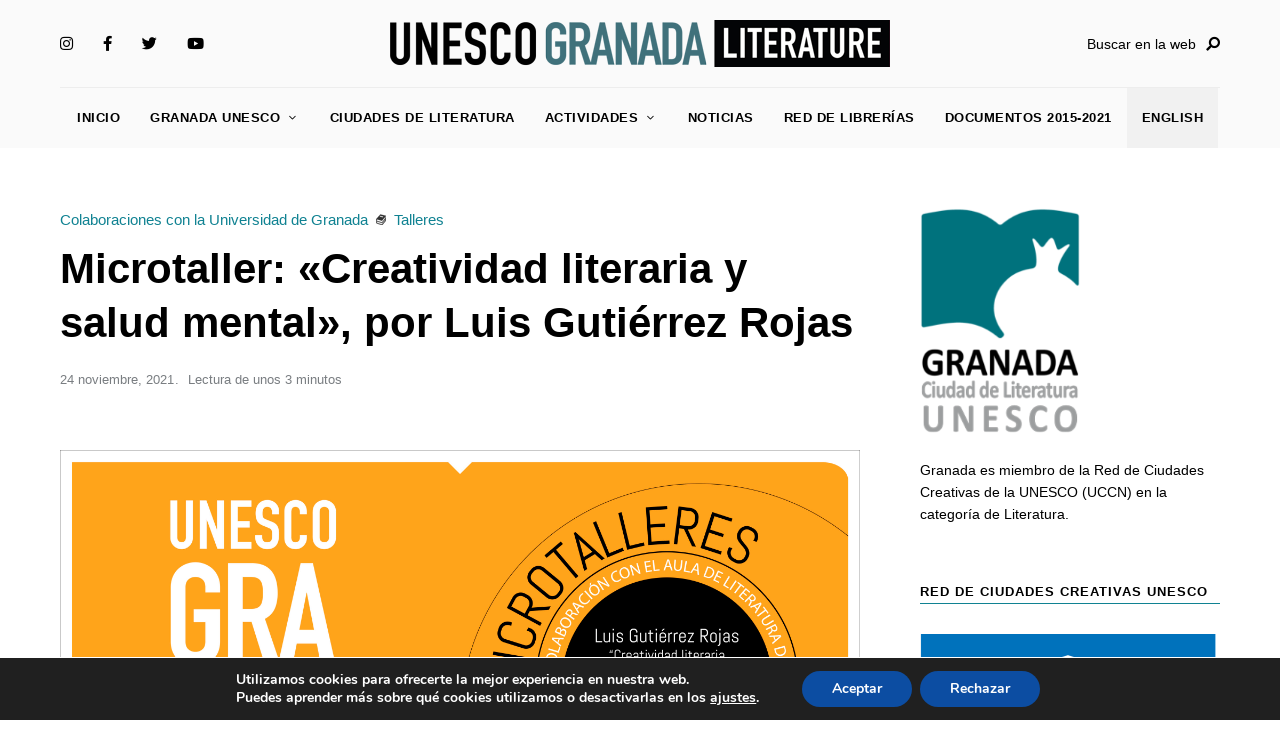

--- FILE ---
content_type: text/html; charset=UTF-8
request_url: https://granadaciudaddeliteratura.com/es/creatividad-y-salud-mental-por-luis-gutierrez-rojas/
body_size: 23884
content:
<!DOCTYPE html>
<html lang="es-ES" class="no-js no-svg">
	<head>
		<meta charset="UTF-8">
		<meta name="viewport" content="width=device-width, initial-scale=1">
		<link rel="profile" href="//gmpg.org/xfn/11">
				<meta name='robots' content='index, follow, max-image-preview:large, max-snippet:-1, max-video-preview:-1' />

	<!-- This site is optimized with the Yoast SEO plugin v26.8 - https://yoast.com/product/yoast-seo-wordpress/ -->
	<title>Microtaller: «Creatividad literaria y salud mental», por Luis Gutiérrez Rojas</title>
	<meta name="description" content="Microtaller: «Creatividad literaria y salud mental», por Luis Gutiérrez Rojas - Talleres" />
	<link rel="canonical" href="https://granadaciudaddeliteratura.com/es/creatividad-y-salud-mental-por-luis-gutierrez-rojas/" />
	<meta property="og:locale" content="es_ES" />
	<meta property="og:type" content="article" />
	<meta property="og:title" content="Microtaller: «Creatividad literaria y salud mental», por Luis Gutiérrez Rojas" />
	<meta property="og:description" content="Microtaller: «Creatividad literaria y salud mental», por Luis Gutiérrez Rojas - Talleres" />
	<meta property="og:url" content="https://granadaciudaddeliteratura.com/es/creatividad-y-salud-mental-por-luis-gutierrez-rojas/" />
	<meta property="og:site_name" content="UNESCO Granada Literatura" />
	<meta property="article:publisher" content="https://www.facebook.com/Granada-Ciudad-de-Literatura-Unesco-1435692780058459/" />
	<meta property="article:published_time" content="2021-11-24T08:59:19+00:00" />
	<meta property="article:modified_time" content="2022-01-24T07:40:11+00:00" />
	<meta property="og:image" content="https://granadaciudaddeliteratura.com/web/wp-content/uploads/2021/11/microtalleres-02-Gutierrez_OK-1-e1643009998804.jpg" />
	<meta property="og:image:width" content="3000" />
	<meta property="og:image:height" content="2000" />
	<meta property="og:image:type" content="image/jpeg" />
	<meta name="author" content="Jesus Ortega" />
	<meta name="twitter:card" content="summary_large_image" />
	<meta name="twitter:creator" content="@ciudad_granada" />
	<meta name="twitter:site" content="@ciudad_granada" />
	<meta name="twitter:label1" content="Escrito por" />
	<meta name="twitter:data1" content="Jesus Ortega" />
	<meta name="twitter:label2" content="Tiempo de lectura" />
	<meta name="twitter:data2" content="3 minutos" />
	<script type="application/ld+json" class="yoast-schema-graph">{"@context":"https://schema.org","@graph":[{"@type":"Article","@id":"https://granadaciudaddeliteratura.com/es/creatividad-y-salud-mental-por-luis-gutierrez-rojas/#article","isPartOf":{"@id":"https://granadaciudaddeliteratura.com/es/creatividad-y-salud-mental-por-luis-gutierrez-rojas/"},"author":{"name":"Jesus Ortega","@id":"https://granadaciudaddeliteratura.com/es/#/schema/person/91122e904b7ae1dfd2f0e6be0d859229"},"headline":"Microtaller: «Creatividad literaria y salud mental», por Luis Gutiérrez Rojas","datePublished":"2021-11-24T08:59:19+00:00","dateModified":"2022-01-24T07:40:11+00:00","mainEntityOfPage":{"@id":"https://granadaciudaddeliteratura.com/es/creatividad-y-salud-mental-por-luis-gutierrez-rojas/"},"wordCount":725,"publisher":{"@id":"https://granadaciudaddeliteratura.com/es/#organization"},"image":{"@id":"https://granadaciudaddeliteratura.com/es/creatividad-y-salud-mental-por-luis-gutierrez-rojas/#primaryimage"},"thumbnailUrl":"https://granadaciudaddeliteratura.com/web/wp-content/uploads/2021/11/microtalleres-02-Gutierrez_OK-1-e1643009998804.jpg","keywords":["Aula de Literatura de la UGR","Luis Gutiérrez Rojas"],"articleSection":["Colaboraciones con la Universidad de Granada","Talleres"],"inLanguage":"es"},{"@type":"WebPage","@id":"https://granadaciudaddeliteratura.com/es/creatividad-y-salud-mental-por-luis-gutierrez-rojas/","url":"https://granadaciudaddeliteratura.com/es/creatividad-y-salud-mental-por-luis-gutierrez-rojas/","name":"Microtaller: «Creatividad literaria y salud mental», por Luis Gutiérrez Rojas","isPartOf":{"@id":"https://granadaciudaddeliteratura.com/es/#website"},"primaryImageOfPage":{"@id":"https://granadaciudaddeliteratura.com/es/creatividad-y-salud-mental-por-luis-gutierrez-rojas/#primaryimage"},"image":{"@id":"https://granadaciudaddeliteratura.com/es/creatividad-y-salud-mental-por-luis-gutierrez-rojas/#primaryimage"},"thumbnailUrl":"https://granadaciudaddeliteratura.com/web/wp-content/uploads/2021/11/microtalleres-02-Gutierrez_OK-1-e1643009998804.jpg","datePublished":"2021-11-24T08:59:19+00:00","dateModified":"2022-01-24T07:40:11+00:00","description":"Microtaller: «Creatividad literaria y salud mental», por Luis Gutiérrez Rojas - Talleres","breadcrumb":{"@id":"https://granadaciudaddeliteratura.com/es/creatividad-y-salud-mental-por-luis-gutierrez-rojas/#breadcrumb"},"inLanguage":"es","potentialAction":[{"@type":"ReadAction","target":["https://granadaciudaddeliteratura.com/es/creatividad-y-salud-mental-por-luis-gutierrez-rojas/"]}]},{"@type":"ImageObject","inLanguage":"es","@id":"https://granadaciudaddeliteratura.com/es/creatividad-y-salud-mental-por-luis-gutierrez-rojas/#primaryimage","url":"https://granadaciudaddeliteratura.com/web/wp-content/uploads/2021/11/microtalleres-02-Gutierrez_OK-1-e1643009998804.jpg","contentUrl":"https://granadaciudaddeliteratura.com/web/wp-content/uploads/2021/11/microtalleres-02-Gutierrez_OK-1-e1643009998804.jpg","width":3000,"height":2000},{"@type":"BreadcrumbList","@id":"https://granadaciudaddeliteratura.com/es/creatividad-y-salud-mental-por-luis-gutierrez-rojas/#breadcrumb","itemListElement":[{"@type":"ListItem","position":1,"name":"Portada","item":"https://granadaciudaddeliteratura.com/es/"},{"@type":"ListItem","position":2,"name":"Microtaller: «Creatividad literaria y salud mental», por Luis Gutiérrez Rojas"}]},{"@type":"WebSite","@id":"https://granadaciudaddeliteratura.com/es/#website","url":"https://granadaciudaddeliteratura.com/es/","name":"UNESCO Granada Literatura","description":"Primera ciudad de Literatura en lengua española","publisher":{"@id":"https://granadaciudaddeliteratura.com/es/#organization"},"potentialAction":[{"@type":"SearchAction","target":{"@type":"EntryPoint","urlTemplate":"https://granadaciudaddeliteratura.com/es/?s={search_term_string}"},"query-input":{"@type":"PropertyValueSpecification","valueRequired":true,"valueName":"search_term_string"}}],"inLanguage":"es"},{"@type":"Organization","@id":"https://granadaciudaddeliteratura.com/es/#organization","name":"Granada Ciudad de Literatura UNESCO","url":"https://granadaciudaddeliteratura.com/es/","logo":{"@type":"ImageObject","inLanguage":"es","@id":"https://granadaciudaddeliteratura.com/es/#/schema/logo/image/","url":"https://granadaciudaddeliteratura.com/web/wp-content/uploads/2021/06/Granada-UNESCO-CreativeCity-2014-Logo.png","contentUrl":"https://granadaciudaddeliteratura.com/web/wp-content/uploads/2021/06/Granada-UNESCO-CreativeCity-2014-Logo.png","width":400,"height":187,"caption":"Granada Ciudad de Literatura UNESCO"},"image":{"@id":"https://granadaciudaddeliteratura.com/es/#/schema/logo/image/"},"sameAs":["https://www.facebook.com/Granada-Ciudad-de-Literatura-Unesco-1435692780058459/","https://x.com/ciudad_granada","https://www.youtube.com/channel/UCHaZKcw8ENVMsZwVlOimMYA"]},{"@type":"Person","@id":"https://granadaciudaddeliteratura.com/es/#/schema/person/91122e904b7ae1dfd2f0e6be0d859229","name":"Jesus Ortega"}]}</script>
	<!-- / Yoast SEO plugin. -->


<link rel="alternate" type="application/rss+xml" title="UNESCO Granada Literatura &raquo; Feed" href="https://granadaciudaddeliteratura.com/es/feed/" />
<link rel="alternate" type="application/rss+xml" title="UNESCO Granada Literatura &raquo; Feed de los comentarios" href="https://granadaciudaddeliteratura.com/es/comments/feed/" />
<link rel="alternate" title="oEmbed (JSON)" type="application/json+oembed" href="https://granadaciudaddeliteratura.com/wp-json/oembed/1.0/embed?url=https%3A%2F%2Fgranadaciudaddeliteratura.com%2Fes%2Fcreatividad-y-salud-mental-por-luis-gutierrez-rojas%2F&#038;lang=es" />
<link rel="alternate" title="oEmbed (XML)" type="text/xml+oembed" href="https://granadaciudaddeliteratura.com/wp-json/oembed/1.0/embed?url=https%3A%2F%2Fgranadaciudaddeliteratura.com%2Fes%2Fcreatividad-y-salud-mental-por-luis-gutierrez-rojas%2F&#038;format=xml&#038;lang=es" />
<style id='wp-img-auto-sizes-contain-inline-css' type='text/css'>
img:is([sizes=auto i],[sizes^="auto," i]){contain-intrinsic-size:3000px 1500px}
/*# sourceURL=wp-img-auto-sizes-contain-inline-css */
</style>
<link rel='stylesheet' id='slick-css' href='https://granadaciudaddeliteratura.com/web/wp-content/themes/alpaca/assets/libs/slick/slick.min.css?ver=1.8.1' type='text/css' media='all' />
<link rel='stylesheet' id='font-awesome-all-css' href='https://granadaciudaddeliteratura.com/web/wp-content/themes/alpaca/assets/fonts/font-awesome/css/all.min.css?ver=dc9c11bb735d89bd02d8313549047e59' type='text/css' media='all' />
<link rel='stylesheet' id='elegant-font-css' href='https://granadaciudaddeliteratura.com/web/wp-content/themes/alpaca/assets/fonts/elegant-font/font.min.css?ver=dc9c11bb735d89bd02d8313549047e59' type='text/css' media='all' />
<style id='wp-block-library-inline-css' type='text/css'>
:root{--wp-block-synced-color:#7a00df;--wp-block-synced-color--rgb:122,0,223;--wp-bound-block-color:var(--wp-block-synced-color);--wp-editor-canvas-background:#ddd;--wp-admin-theme-color:#007cba;--wp-admin-theme-color--rgb:0,124,186;--wp-admin-theme-color-darker-10:#006ba1;--wp-admin-theme-color-darker-10--rgb:0,107,160.5;--wp-admin-theme-color-darker-20:#005a87;--wp-admin-theme-color-darker-20--rgb:0,90,135;--wp-admin-border-width-focus:2px}@media (min-resolution:192dpi){:root{--wp-admin-border-width-focus:1.5px}}.wp-element-button{cursor:pointer}:root .has-very-light-gray-background-color{background-color:#eee}:root .has-very-dark-gray-background-color{background-color:#313131}:root .has-very-light-gray-color{color:#eee}:root .has-very-dark-gray-color{color:#313131}:root .has-vivid-green-cyan-to-vivid-cyan-blue-gradient-background{background:linear-gradient(135deg,#00d084,#0693e3)}:root .has-purple-crush-gradient-background{background:linear-gradient(135deg,#34e2e4,#4721fb 50%,#ab1dfe)}:root .has-hazy-dawn-gradient-background{background:linear-gradient(135deg,#faaca8,#dad0ec)}:root .has-subdued-olive-gradient-background{background:linear-gradient(135deg,#fafae1,#67a671)}:root .has-atomic-cream-gradient-background{background:linear-gradient(135deg,#fdd79a,#004a59)}:root .has-nightshade-gradient-background{background:linear-gradient(135deg,#330968,#31cdcf)}:root .has-midnight-gradient-background{background:linear-gradient(135deg,#020381,#2874fc)}:root{--wp--preset--font-size--normal:16px;--wp--preset--font-size--huge:42px}.has-regular-font-size{font-size:1em}.has-larger-font-size{font-size:2.625em}.has-normal-font-size{font-size:var(--wp--preset--font-size--normal)}.has-huge-font-size{font-size:var(--wp--preset--font-size--huge)}.has-text-align-center{text-align:center}.has-text-align-left{text-align:left}.has-text-align-right{text-align:right}.has-fit-text{white-space:nowrap!important}#end-resizable-editor-section{display:none}.aligncenter{clear:both}.items-justified-left{justify-content:flex-start}.items-justified-center{justify-content:center}.items-justified-right{justify-content:flex-end}.items-justified-space-between{justify-content:space-between}.screen-reader-text{border:0;clip-path:inset(50%);height:1px;margin:-1px;overflow:hidden;padding:0;position:absolute;width:1px;word-wrap:normal!important}.screen-reader-text:focus{background-color:#ddd;clip-path:none;color:#444;display:block;font-size:1em;height:auto;left:5px;line-height:normal;padding:15px 23px 14px;text-decoration:none;top:5px;width:auto;z-index:100000}html :where(.has-border-color){border-style:solid}html :where([style*=border-top-color]){border-top-style:solid}html :where([style*=border-right-color]){border-right-style:solid}html :where([style*=border-bottom-color]){border-bottom-style:solid}html :where([style*=border-left-color]){border-left-style:solid}html :where([style*=border-width]){border-style:solid}html :where([style*=border-top-width]){border-top-style:solid}html :where([style*=border-right-width]){border-right-style:solid}html :where([style*=border-bottom-width]){border-bottom-style:solid}html :where([style*=border-left-width]){border-left-style:solid}html :where(img[class*=wp-image-]){height:auto;max-width:100%}:where(figure){margin:0 0 1em}html :where(.is-position-sticky){--wp-admin--admin-bar--position-offset:var(--wp-admin--admin-bar--height,0px)}@media screen and (max-width:600px){html :where(.is-position-sticky){--wp-admin--admin-bar--position-offset:0px}}

/*# sourceURL=wp-block-library-inline-css */
</style><style id='wp-block-heading-inline-css' type='text/css'>
h1:where(.wp-block-heading).has-background,h2:where(.wp-block-heading).has-background,h3:where(.wp-block-heading).has-background,h4:where(.wp-block-heading).has-background,h5:where(.wp-block-heading).has-background,h6:where(.wp-block-heading).has-background{padding:1.25em 2.375em}h1.has-text-align-left[style*=writing-mode]:where([style*=vertical-lr]),h1.has-text-align-right[style*=writing-mode]:where([style*=vertical-rl]),h2.has-text-align-left[style*=writing-mode]:where([style*=vertical-lr]),h2.has-text-align-right[style*=writing-mode]:where([style*=vertical-rl]),h3.has-text-align-left[style*=writing-mode]:where([style*=vertical-lr]),h3.has-text-align-right[style*=writing-mode]:where([style*=vertical-rl]),h4.has-text-align-left[style*=writing-mode]:where([style*=vertical-lr]),h4.has-text-align-right[style*=writing-mode]:where([style*=vertical-rl]),h5.has-text-align-left[style*=writing-mode]:where([style*=vertical-lr]),h5.has-text-align-right[style*=writing-mode]:where([style*=vertical-rl]),h6.has-text-align-left[style*=writing-mode]:where([style*=vertical-lr]),h6.has-text-align-right[style*=writing-mode]:where([style*=vertical-rl]){rotate:180deg}
/*# sourceURL=https://granadaciudaddeliteratura.com/web/wp-includes/blocks/heading/style.min.css */
</style>
<style id='wp-block-image-inline-css' type='text/css'>
.wp-block-image>a,.wp-block-image>figure>a{display:inline-block}.wp-block-image img{box-sizing:border-box;height:auto;max-width:100%;vertical-align:bottom}@media not (prefers-reduced-motion){.wp-block-image img.hide{visibility:hidden}.wp-block-image img.show{animation:show-content-image .4s}}.wp-block-image[style*=border-radius] img,.wp-block-image[style*=border-radius]>a{border-radius:inherit}.wp-block-image.has-custom-border img{box-sizing:border-box}.wp-block-image.aligncenter{text-align:center}.wp-block-image.alignfull>a,.wp-block-image.alignwide>a{width:100%}.wp-block-image.alignfull img,.wp-block-image.alignwide img{height:auto;width:100%}.wp-block-image .aligncenter,.wp-block-image .alignleft,.wp-block-image .alignright,.wp-block-image.aligncenter,.wp-block-image.alignleft,.wp-block-image.alignright{display:table}.wp-block-image .aligncenter>figcaption,.wp-block-image .alignleft>figcaption,.wp-block-image .alignright>figcaption,.wp-block-image.aligncenter>figcaption,.wp-block-image.alignleft>figcaption,.wp-block-image.alignright>figcaption{caption-side:bottom;display:table-caption}.wp-block-image .alignleft{float:left;margin:.5em 1em .5em 0}.wp-block-image .alignright{float:right;margin:.5em 0 .5em 1em}.wp-block-image .aligncenter{margin-left:auto;margin-right:auto}.wp-block-image :where(figcaption){margin-bottom:1em;margin-top:.5em}.wp-block-image.is-style-circle-mask img{border-radius:9999px}@supports ((-webkit-mask-image:none) or (mask-image:none)) or (-webkit-mask-image:none){.wp-block-image.is-style-circle-mask img{border-radius:0;-webkit-mask-image:url('data:image/svg+xml;utf8,<svg viewBox="0 0 100 100" xmlns="http://www.w3.org/2000/svg"><circle cx="50" cy="50" r="50"/></svg>');mask-image:url('data:image/svg+xml;utf8,<svg viewBox="0 0 100 100" xmlns="http://www.w3.org/2000/svg"><circle cx="50" cy="50" r="50"/></svg>');mask-mode:alpha;-webkit-mask-position:center;mask-position:center;-webkit-mask-repeat:no-repeat;mask-repeat:no-repeat;-webkit-mask-size:contain;mask-size:contain}}:root :where(.wp-block-image.is-style-rounded img,.wp-block-image .is-style-rounded img){border-radius:9999px}.wp-block-image figure{margin:0}.wp-lightbox-container{display:flex;flex-direction:column;position:relative}.wp-lightbox-container img{cursor:zoom-in}.wp-lightbox-container img:hover+button{opacity:1}.wp-lightbox-container button{align-items:center;backdrop-filter:blur(16px) saturate(180%);background-color:#5a5a5a40;border:none;border-radius:4px;cursor:zoom-in;display:flex;height:20px;justify-content:center;opacity:0;padding:0;position:absolute;right:16px;text-align:center;top:16px;width:20px;z-index:100}@media not (prefers-reduced-motion){.wp-lightbox-container button{transition:opacity .2s ease}}.wp-lightbox-container button:focus-visible{outline:3px auto #5a5a5a40;outline:3px auto -webkit-focus-ring-color;outline-offset:3px}.wp-lightbox-container button:hover{cursor:pointer;opacity:1}.wp-lightbox-container button:focus{opacity:1}.wp-lightbox-container button:focus,.wp-lightbox-container button:hover,.wp-lightbox-container button:not(:hover):not(:active):not(.has-background){background-color:#5a5a5a40;border:none}.wp-lightbox-overlay{box-sizing:border-box;cursor:zoom-out;height:100vh;left:0;overflow:hidden;position:fixed;top:0;visibility:hidden;width:100%;z-index:100000}.wp-lightbox-overlay .close-button{align-items:center;cursor:pointer;display:flex;justify-content:center;min-height:40px;min-width:40px;padding:0;position:absolute;right:calc(env(safe-area-inset-right) + 16px);top:calc(env(safe-area-inset-top) + 16px);z-index:5000000}.wp-lightbox-overlay .close-button:focus,.wp-lightbox-overlay .close-button:hover,.wp-lightbox-overlay .close-button:not(:hover):not(:active):not(.has-background){background:none;border:none}.wp-lightbox-overlay .lightbox-image-container{height:var(--wp--lightbox-container-height);left:50%;overflow:hidden;position:absolute;top:50%;transform:translate(-50%,-50%);transform-origin:top left;width:var(--wp--lightbox-container-width);z-index:9999999999}.wp-lightbox-overlay .wp-block-image{align-items:center;box-sizing:border-box;display:flex;height:100%;justify-content:center;margin:0;position:relative;transform-origin:0 0;width:100%;z-index:3000000}.wp-lightbox-overlay .wp-block-image img{height:var(--wp--lightbox-image-height);min-height:var(--wp--lightbox-image-height);min-width:var(--wp--lightbox-image-width);width:var(--wp--lightbox-image-width)}.wp-lightbox-overlay .wp-block-image figcaption{display:none}.wp-lightbox-overlay button{background:none;border:none}.wp-lightbox-overlay .scrim{background-color:#fff;height:100%;opacity:.9;position:absolute;width:100%;z-index:2000000}.wp-lightbox-overlay.active{visibility:visible}@media not (prefers-reduced-motion){.wp-lightbox-overlay.active{animation:turn-on-visibility .25s both}.wp-lightbox-overlay.active img{animation:turn-on-visibility .35s both}.wp-lightbox-overlay.show-closing-animation:not(.active){animation:turn-off-visibility .35s both}.wp-lightbox-overlay.show-closing-animation:not(.active) img{animation:turn-off-visibility .25s both}.wp-lightbox-overlay.zoom.active{animation:none;opacity:1;visibility:visible}.wp-lightbox-overlay.zoom.active .lightbox-image-container{animation:lightbox-zoom-in .4s}.wp-lightbox-overlay.zoom.active .lightbox-image-container img{animation:none}.wp-lightbox-overlay.zoom.active .scrim{animation:turn-on-visibility .4s forwards}.wp-lightbox-overlay.zoom.show-closing-animation:not(.active){animation:none}.wp-lightbox-overlay.zoom.show-closing-animation:not(.active) .lightbox-image-container{animation:lightbox-zoom-out .4s}.wp-lightbox-overlay.zoom.show-closing-animation:not(.active) .lightbox-image-container img{animation:none}.wp-lightbox-overlay.zoom.show-closing-animation:not(.active) .scrim{animation:turn-off-visibility .4s forwards}}@keyframes show-content-image{0%{visibility:hidden}99%{visibility:hidden}to{visibility:visible}}@keyframes turn-on-visibility{0%{opacity:0}to{opacity:1}}@keyframes turn-off-visibility{0%{opacity:1;visibility:visible}99%{opacity:0;visibility:visible}to{opacity:0;visibility:hidden}}@keyframes lightbox-zoom-in{0%{transform:translate(calc((-100vw + var(--wp--lightbox-scrollbar-width))/2 + var(--wp--lightbox-initial-left-position)),calc(-50vh + var(--wp--lightbox-initial-top-position))) scale(var(--wp--lightbox-scale))}to{transform:translate(-50%,-50%) scale(1)}}@keyframes lightbox-zoom-out{0%{transform:translate(-50%,-50%) scale(1);visibility:visible}99%{visibility:visible}to{transform:translate(calc((-100vw + var(--wp--lightbox-scrollbar-width))/2 + var(--wp--lightbox-initial-left-position)),calc(-50vh + var(--wp--lightbox-initial-top-position))) scale(var(--wp--lightbox-scale));visibility:hidden}}
/*# sourceURL=https://granadaciudaddeliteratura.com/web/wp-includes/blocks/image/style.min.css */
</style>
<style id='wp-block-paragraph-inline-css' type='text/css'>
.is-small-text{font-size:.875em}.is-regular-text{font-size:1em}.is-large-text{font-size:2.25em}.is-larger-text{font-size:3em}.has-drop-cap:not(:focus):first-letter{float:left;font-size:8.4em;font-style:normal;font-weight:100;line-height:.68;margin:.05em .1em 0 0;text-transform:uppercase}body.rtl .has-drop-cap:not(:focus):first-letter{float:none;margin-left:.1em}p.has-drop-cap.has-background{overflow:hidden}:root :where(p.has-background){padding:1.25em 2.375em}:where(p.has-text-color:not(.has-link-color)) a{color:inherit}p.has-text-align-left[style*="writing-mode:vertical-lr"],p.has-text-align-right[style*="writing-mode:vertical-rl"]{rotate:180deg}
/*# sourceURL=https://granadaciudaddeliteratura.com/web/wp-includes/blocks/paragraph/style.min.css */
</style>
<style id='global-styles-inline-css' type='text/css'>
:root{--wp--preset--aspect-ratio--square: 1;--wp--preset--aspect-ratio--4-3: 4/3;--wp--preset--aspect-ratio--3-4: 3/4;--wp--preset--aspect-ratio--3-2: 3/2;--wp--preset--aspect-ratio--2-3: 2/3;--wp--preset--aspect-ratio--16-9: 16/9;--wp--preset--aspect-ratio--9-16: 9/16;--wp--preset--color--black: #000000;--wp--preset--color--cyan-bluish-gray: #abb8c3;--wp--preset--color--white: #ffffff;--wp--preset--color--pale-pink: #f78da7;--wp--preset--color--vivid-red: #cf2e2e;--wp--preset--color--luminous-vivid-orange: #ff6900;--wp--preset--color--luminous-vivid-amber: #fcb900;--wp--preset--color--light-green-cyan: #7bdcb5;--wp--preset--color--vivid-green-cyan: #00d084;--wp--preset--color--pale-cyan-blue: #8ed1fc;--wp--preset--color--vivid-cyan-blue: #0693e3;--wp--preset--color--vivid-purple: #9b51e0;--wp--preset--gradient--vivid-cyan-blue-to-vivid-purple: linear-gradient(135deg,rgb(6,147,227) 0%,rgb(155,81,224) 100%);--wp--preset--gradient--light-green-cyan-to-vivid-green-cyan: linear-gradient(135deg,rgb(122,220,180) 0%,rgb(0,208,130) 100%);--wp--preset--gradient--luminous-vivid-amber-to-luminous-vivid-orange: linear-gradient(135deg,rgb(252,185,0) 0%,rgb(255,105,0) 100%);--wp--preset--gradient--luminous-vivid-orange-to-vivid-red: linear-gradient(135deg,rgb(255,105,0) 0%,rgb(207,46,46) 100%);--wp--preset--gradient--very-light-gray-to-cyan-bluish-gray: linear-gradient(135deg,rgb(238,238,238) 0%,rgb(169,184,195) 100%);--wp--preset--gradient--cool-to-warm-spectrum: linear-gradient(135deg,rgb(74,234,220) 0%,rgb(151,120,209) 20%,rgb(207,42,186) 40%,rgb(238,44,130) 60%,rgb(251,105,98) 80%,rgb(254,248,76) 100%);--wp--preset--gradient--blush-light-purple: linear-gradient(135deg,rgb(255,206,236) 0%,rgb(152,150,240) 100%);--wp--preset--gradient--blush-bordeaux: linear-gradient(135deg,rgb(254,205,165) 0%,rgb(254,45,45) 50%,rgb(107,0,62) 100%);--wp--preset--gradient--luminous-dusk: linear-gradient(135deg,rgb(255,203,112) 0%,rgb(199,81,192) 50%,rgb(65,88,208) 100%);--wp--preset--gradient--pale-ocean: linear-gradient(135deg,rgb(255,245,203) 0%,rgb(182,227,212) 50%,rgb(51,167,181) 100%);--wp--preset--gradient--electric-grass: linear-gradient(135deg,rgb(202,248,128) 0%,rgb(113,206,126) 100%);--wp--preset--gradient--midnight: linear-gradient(135deg,rgb(2,3,129) 0%,rgb(40,116,252) 100%);--wp--preset--font-size--small: 13px;--wp--preset--font-size--medium: 20px;--wp--preset--font-size--large: 36px;--wp--preset--font-size--x-large: 42px;--wp--preset--spacing--20: 0.44rem;--wp--preset--spacing--30: 0.67rem;--wp--preset--spacing--40: 1rem;--wp--preset--spacing--50: 1.5rem;--wp--preset--spacing--60: 2.25rem;--wp--preset--spacing--70: 3.38rem;--wp--preset--spacing--80: 5.06rem;--wp--preset--shadow--natural: 6px 6px 9px rgba(0, 0, 0, 0.2);--wp--preset--shadow--deep: 12px 12px 50px rgba(0, 0, 0, 0.4);--wp--preset--shadow--sharp: 6px 6px 0px rgba(0, 0, 0, 0.2);--wp--preset--shadow--outlined: 6px 6px 0px -3px rgb(255, 255, 255), 6px 6px rgb(0, 0, 0);--wp--preset--shadow--crisp: 6px 6px 0px rgb(0, 0, 0);}:where(.is-layout-flex){gap: 0.5em;}:where(.is-layout-grid){gap: 0.5em;}body .is-layout-flex{display: flex;}.is-layout-flex{flex-wrap: wrap;align-items: center;}.is-layout-flex > :is(*, div){margin: 0;}body .is-layout-grid{display: grid;}.is-layout-grid > :is(*, div){margin: 0;}:where(.wp-block-columns.is-layout-flex){gap: 2em;}:where(.wp-block-columns.is-layout-grid){gap: 2em;}:where(.wp-block-post-template.is-layout-flex){gap: 1.25em;}:where(.wp-block-post-template.is-layout-grid){gap: 1.25em;}.has-black-color{color: var(--wp--preset--color--black) !important;}.has-cyan-bluish-gray-color{color: var(--wp--preset--color--cyan-bluish-gray) !important;}.has-white-color{color: var(--wp--preset--color--white) !important;}.has-pale-pink-color{color: var(--wp--preset--color--pale-pink) !important;}.has-vivid-red-color{color: var(--wp--preset--color--vivid-red) !important;}.has-luminous-vivid-orange-color{color: var(--wp--preset--color--luminous-vivid-orange) !important;}.has-luminous-vivid-amber-color{color: var(--wp--preset--color--luminous-vivid-amber) !important;}.has-light-green-cyan-color{color: var(--wp--preset--color--light-green-cyan) !important;}.has-vivid-green-cyan-color{color: var(--wp--preset--color--vivid-green-cyan) !important;}.has-pale-cyan-blue-color{color: var(--wp--preset--color--pale-cyan-blue) !important;}.has-vivid-cyan-blue-color{color: var(--wp--preset--color--vivid-cyan-blue) !important;}.has-vivid-purple-color{color: var(--wp--preset--color--vivid-purple) !important;}.has-black-background-color{background-color: var(--wp--preset--color--black) !important;}.has-cyan-bluish-gray-background-color{background-color: var(--wp--preset--color--cyan-bluish-gray) !important;}.has-white-background-color{background-color: var(--wp--preset--color--white) !important;}.has-pale-pink-background-color{background-color: var(--wp--preset--color--pale-pink) !important;}.has-vivid-red-background-color{background-color: var(--wp--preset--color--vivid-red) !important;}.has-luminous-vivid-orange-background-color{background-color: var(--wp--preset--color--luminous-vivid-orange) !important;}.has-luminous-vivid-amber-background-color{background-color: var(--wp--preset--color--luminous-vivid-amber) !important;}.has-light-green-cyan-background-color{background-color: var(--wp--preset--color--light-green-cyan) !important;}.has-vivid-green-cyan-background-color{background-color: var(--wp--preset--color--vivid-green-cyan) !important;}.has-pale-cyan-blue-background-color{background-color: var(--wp--preset--color--pale-cyan-blue) !important;}.has-vivid-cyan-blue-background-color{background-color: var(--wp--preset--color--vivid-cyan-blue) !important;}.has-vivid-purple-background-color{background-color: var(--wp--preset--color--vivid-purple) !important;}.has-black-border-color{border-color: var(--wp--preset--color--black) !important;}.has-cyan-bluish-gray-border-color{border-color: var(--wp--preset--color--cyan-bluish-gray) !important;}.has-white-border-color{border-color: var(--wp--preset--color--white) !important;}.has-pale-pink-border-color{border-color: var(--wp--preset--color--pale-pink) !important;}.has-vivid-red-border-color{border-color: var(--wp--preset--color--vivid-red) !important;}.has-luminous-vivid-orange-border-color{border-color: var(--wp--preset--color--luminous-vivid-orange) !important;}.has-luminous-vivid-amber-border-color{border-color: var(--wp--preset--color--luminous-vivid-amber) !important;}.has-light-green-cyan-border-color{border-color: var(--wp--preset--color--light-green-cyan) !important;}.has-vivid-green-cyan-border-color{border-color: var(--wp--preset--color--vivid-green-cyan) !important;}.has-pale-cyan-blue-border-color{border-color: var(--wp--preset--color--pale-cyan-blue) !important;}.has-vivid-cyan-blue-border-color{border-color: var(--wp--preset--color--vivid-cyan-blue) !important;}.has-vivid-purple-border-color{border-color: var(--wp--preset--color--vivid-purple) !important;}.has-vivid-cyan-blue-to-vivid-purple-gradient-background{background: var(--wp--preset--gradient--vivid-cyan-blue-to-vivid-purple) !important;}.has-light-green-cyan-to-vivid-green-cyan-gradient-background{background: var(--wp--preset--gradient--light-green-cyan-to-vivid-green-cyan) !important;}.has-luminous-vivid-amber-to-luminous-vivid-orange-gradient-background{background: var(--wp--preset--gradient--luminous-vivid-amber-to-luminous-vivid-orange) !important;}.has-luminous-vivid-orange-to-vivid-red-gradient-background{background: var(--wp--preset--gradient--luminous-vivid-orange-to-vivid-red) !important;}.has-very-light-gray-to-cyan-bluish-gray-gradient-background{background: var(--wp--preset--gradient--very-light-gray-to-cyan-bluish-gray) !important;}.has-cool-to-warm-spectrum-gradient-background{background: var(--wp--preset--gradient--cool-to-warm-spectrum) !important;}.has-blush-light-purple-gradient-background{background: var(--wp--preset--gradient--blush-light-purple) !important;}.has-blush-bordeaux-gradient-background{background: var(--wp--preset--gradient--blush-bordeaux) !important;}.has-luminous-dusk-gradient-background{background: var(--wp--preset--gradient--luminous-dusk) !important;}.has-pale-ocean-gradient-background{background: var(--wp--preset--gradient--pale-ocean) !important;}.has-electric-grass-gradient-background{background: var(--wp--preset--gradient--electric-grass) !important;}.has-midnight-gradient-background{background: var(--wp--preset--gradient--midnight) !important;}.has-small-font-size{font-size: var(--wp--preset--font-size--small) !important;}.has-medium-font-size{font-size: var(--wp--preset--font-size--medium) !important;}.has-large-font-size{font-size: var(--wp--preset--font-size--large) !important;}.has-x-large-font-size{font-size: var(--wp--preset--font-size--x-large) !important;}
/*# sourceURL=global-styles-inline-css */
</style>

<link rel='stylesheet' id='alpaca-theme-style-css' href='https://granadaciudaddeliteratura.com/web/wp-content/themes/alpaca/assets/styles/front/main.min.css?ver=2021053001' type='text/css' media='all' />
<style id='wp-emoji-styles-inline-css' type='text/css'>

	img.wp-smiley, img.emoji {
		display: inline !important;
		border: none !important;
		box-shadow: none !important;
		height: 1em !important;
		width: 1em !important;
		margin: 0 0.07em !important;
		vertical-align: -0.1em !important;
		background: none !important;
		padding: 0 !important;
	}
/*# sourceURL=wp-emoji-styles-inline-css */
</style>
<style id='classic-theme-styles-inline-css' type='text/css'>
/*! This file is auto-generated */
.wp-block-button__link{color:#fff;background-color:#32373c;border-radius:9999px;box-shadow:none;text-decoration:none;padding:calc(.667em + 2px) calc(1.333em + 2px);font-size:1.125em}.wp-block-file__button{background:#32373c;color:#fff;text-decoration:none}
/*# sourceURL=/wp-includes/css/classic-themes.min.css */
</style>
<link rel='stylesheet' id='alpaca-child-theme-style-css' href='https://granadaciudaddeliteratura.com/web/wp-content/themes/alpaca-child/style.css?ver=dc9c11bb735d89bd02d8313549047e59' type='text/css' media='all' />
<style id='alpaca-child-theme-style-inline-css' type='text/css'>
:root { --primary-color: #108292; --primary-color-semi: rgba(16, 130, 146, 0.3); --heading-font: var(--system-font); } #secondary.sidebar.widget-area { height: 100%; } 
.entry-title {
	font-weight: 600;
}
 
.page-header .header-text .entry-title, .archive-title, .no-results .entry-title, .page-404 .entry-title {
	font-weight: 600;
}
 
h5.section-title {
	font-size: 30px;
	font-weight: 600;
	letter-spacing: 0.1em;
}
 
.section-sub-title {
	font-size: 24px;
}
/*# sourceURL=alpaca-child-theme-style-inline-css */
</style>
<link rel='stylesheet' id='fontawesome-css' href='https://granadaciudaddeliteratura.com/web/wp-content/plugins/media-grid/css/font-awesome/css/font-awesome.min.css?ver=4.3.0' type='text/css' media='all' />
<link rel='stylesheet' id='mg-custom-css-css' href='https://granadaciudaddeliteratura.com/web/wp-content/plugins/media-grid/css/custom.css?ver=4.2' type='text/css' media='all' />
<link rel='stylesheet' id='moove_gdpr_frontend-css' href='https://granadaciudaddeliteratura.com/web/wp-content/plugins/gdpr-cookie-compliance/dist/styles/gdpr-main.css?ver=5.0.9' type='text/css' media='all' />
<style id='moove_gdpr_frontend-inline-css' type='text/css'>
#moove_gdpr_cookie_modal,#moove_gdpr_cookie_info_bar,.gdpr_cookie_settings_shortcode_content{font-family:&#039;Nunito&#039;,sans-serif}#moove_gdpr_save_popup_settings_button{background-color:#373737;color:#fff}#moove_gdpr_save_popup_settings_button:hover{background-color:#000}#moove_gdpr_cookie_info_bar .moove-gdpr-info-bar-container .moove-gdpr-info-bar-content a.mgbutton,#moove_gdpr_cookie_info_bar .moove-gdpr-info-bar-container .moove-gdpr-info-bar-content button.mgbutton{background-color:#0c4da2}#moove_gdpr_cookie_modal .moove-gdpr-modal-content .moove-gdpr-modal-footer-content .moove-gdpr-button-holder a.mgbutton,#moove_gdpr_cookie_modal .moove-gdpr-modal-content .moove-gdpr-modal-footer-content .moove-gdpr-button-holder button.mgbutton,.gdpr_cookie_settings_shortcode_content .gdpr-shr-button.button-green{background-color:#0c4da2;border-color:#0c4da2}#moove_gdpr_cookie_modal .moove-gdpr-modal-content .moove-gdpr-modal-footer-content .moove-gdpr-button-holder a.mgbutton:hover,#moove_gdpr_cookie_modal .moove-gdpr-modal-content .moove-gdpr-modal-footer-content .moove-gdpr-button-holder button.mgbutton:hover,.gdpr_cookie_settings_shortcode_content .gdpr-shr-button.button-green:hover{background-color:#fff;color:#0c4da2}#moove_gdpr_cookie_modal .moove-gdpr-modal-content .moove-gdpr-modal-close i,#moove_gdpr_cookie_modal .moove-gdpr-modal-content .moove-gdpr-modal-close span.gdpr-icon{background-color:#0c4da2;border:1px solid #0c4da2}#moove_gdpr_cookie_info_bar span.moove-gdpr-infobar-allow-all.focus-g,#moove_gdpr_cookie_info_bar span.moove-gdpr-infobar-allow-all:focus,#moove_gdpr_cookie_info_bar button.moove-gdpr-infobar-allow-all.focus-g,#moove_gdpr_cookie_info_bar button.moove-gdpr-infobar-allow-all:focus,#moove_gdpr_cookie_info_bar span.moove-gdpr-infobar-reject-btn.focus-g,#moove_gdpr_cookie_info_bar span.moove-gdpr-infobar-reject-btn:focus,#moove_gdpr_cookie_info_bar button.moove-gdpr-infobar-reject-btn.focus-g,#moove_gdpr_cookie_info_bar button.moove-gdpr-infobar-reject-btn:focus,#moove_gdpr_cookie_info_bar span.change-settings-button.focus-g,#moove_gdpr_cookie_info_bar span.change-settings-button:focus,#moove_gdpr_cookie_info_bar button.change-settings-button.focus-g,#moove_gdpr_cookie_info_bar button.change-settings-button:focus{-webkit-box-shadow:0 0 1px 3px #0c4da2;-moz-box-shadow:0 0 1px 3px #0c4da2;box-shadow:0 0 1px 3px #0c4da2}#moove_gdpr_cookie_modal .moove-gdpr-modal-content .moove-gdpr-modal-close i:hover,#moove_gdpr_cookie_modal .moove-gdpr-modal-content .moove-gdpr-modal-close span.gdpr-icon:hover,#moove_gdpr_cookie_info_bar span[data-href]>u.change-settings-button{color:#0c4da2}#moove_gdpr_cookie_modal .moove-gdpr-modal-content .moove-gdpr-modal-left-content #moove-gdpr-menu li.menu-item-selected a span.gdpr-icon,#moove_gdpr_cookie_modal .moove-gdpr-modal-content .moove-gdpr-modal-left-content #moove-gdpr-menu li.menu-item-selected button span.gdpr-icon{color:inherit}#moove_gdpr_cookie_modal .moove-gdpr-modal-content .moove-gdpr-modal-left-content #moove-gdpr-menu li a span.gdpr-icon,#moove_gdpr_cookie_modal .moove-gdpr-modal-content .moove-gdpr-modal-left-content #moove-gdpr-menu li button span.gdpr-icon{color:inherit}#moove_gdpr_cookie_modal .gdpr-acc-link{line-height:0;font-size:0;color:transparent;position:absolute}#moove_gdpr_cookie_modal .moove-gdpr-modal-content .moove-gdpr-modal-close:hover i,#moove_gdpr_cookie_modal .moove-gdpr-modal-content .moove-gdpr-modal-left-content #moove-gdpr-menu li a,#moove_gdpr_cookie_modal .moove-gdpr-modal-content .moove-gdpr-modal-left-content #moove-gdpr-menu li button,#moove_gdpr_cookie_modal .moove-gdpr-modal-content .moove-gdpr-modal-left-content #moove-gdpr-menu li button i,#moove_gdpr_cookie_modal .moove-gdpr-modal-content .moove-gdpr-modal-left-content #moove-gdpr-menu li a i,#moove_gdpr_cookie_modal .moove-gdpr-modal-content .moove-gdpr-tab-main .moove-gdpr-tab-main-content a:hover,#moove_gdpr_cookie_info_bar.moove-gdpr-dark-scheme .moove-gdpr-info-bar-container .moove-gdpr-info-bar-content a.mgbutton:hover,#moove_gdpr_cookie_info_bar.moove-gdpr-dark-scheme .moove-gdpr-info-bar-container .moove-gdpr-info-bar-content button.mgbutton:hover,#moove_gdpr_cookie_info_bar.moove-gdpr-dark-scheme .moove-gdpr-info-bar-container .moove-gdpr-info-bar-content a:hover,#moove_gdpr_cookie_info_bar.moove-gdpr-dark-scheme .moove-gdpr-info-bar-container .moove-gdpr-info-bar-content button:hover,#moove_gdpr_cookie_info_bar.moove-gdpr-dark-scheme .moove-gdpr-info-bar-container .moove-gdpr-info-bar-content span.change-settings-button:hover,#moove_gdpr_cookie_info_bar.moove-gdpr-dark-scheme .moove-gdpr-info-bar-container .moove-gdpr-info-bar-content button.change-settings-button:hover,#moove_gdpr_cookie_info_bar.moove-gdpr-dark-scheme .moove-gdpr-info-bar-container .moove-gdpr-info-bar-content u.change-settings-button:hover,#moove_gdpr_cookie_info_bar span[data-href]>u.change-settings-button,#moove_gdpr_cookie_info_bar.moove-gdpr-dark-scheme .moove-gdpr-info-bar-container .moove-gdpr-info-bar-content a.mgbutton.focus-g,#moove_gdpr_cookie_info_bar.moove-gdpr-dark-scheme .moove-gdpr-info-bar-container .moove-gdpr-info-bar-content button.mgbutton.focus-g,#moove_gdpr_cookie_info_bar.moove-gdpr-dark-scheme .moove-gdpr-info-bar-container .moove-gdpr-info-bar-content a.focus-g,#moove_gdpr_cookie_info_bar.moove-gdpr-dark-scheme .moove-gdpr-info-bar-container .moove-gdpr-info-bar-content button.focus-g,#moove_gdpr_cookie_info_bar.moove-gdpr-dark-scheme .moove-gdpr-info-bar-container .moove-gdpr-info-bar-content a.mgbutton:focus,#moove_gdpr_cookie_info_bar.moove-gdpr-dark-scheme .moove-gdpr-info-bar-container .moove-gdpr-info-bar-content button.mgbutton:focus,#moove_gdpr_cookie_info_bar.moove-gdpr-dark-scheme .moove-gdpr-info-bar-container .moove-gdpr-info-bar-content a:focus,#moove_gdpr_cookie_info_bar.moove-gdpr-dark-scheme .moove-gdpr-info-bar-container .moove-gdpr-info-bar-content button:focus,#moove_gdpr_cookie_info_bar.moove-gdpr-dark-scheme .moove-gdpr-info-bar-container .moove-gdpr-info-bar-content span.change-settings-button.focus-g,span.change-settings-button:focus,button.change-settings-button.focus-g,button.change-settings-button:focus,#moove_gdpr_cookie_info_bar.moove-gdpr-dark-scheme .moove-gdpr-info-bar-container .moove-gdpr-info-bar-content u.change-settings-button.focus-g,#moove_gdpr_cookie_info_bar.moove-gdpr-dark-scheme .moove-gdpr-info-bar-container .moove-gdpr-info-bar-content u.change-settings-button:focus{color:#0c4da2}#moove_gdpr_cookie_modal .moove-gdpr-branding.focus-g span,#moove_gdpr_cookie_modal .moove-gdpr-modal-content .moove-gdpr-tab-main a.focus-g,#moove_gdpr_cookie_modal .moove-gdpr-modal-content .moove-gdpr-tab-main .gdpr-cd-details-toggle.focus-g{color:#0c4da2}#moove_gdpr_cookie_modal.gdpr_lightbox-hide{display:none}
/*# sourceURL=moove_gdpr_frontend-inline-css */
</style>
<script type="text/javascript" src="https://granadaciudaddeliteratura.com/web/wp-content/themes/alpaca/assets/scripts/libs/modernizr.min.js?ver=3.3.1" id="modernizr-js"></script>
<script type="text/javascript" src="https://granadaciudaddeliteratura.com/web/wp-includes/js/jquery/jquery.min.js?ver=3.7.1" id="jquery-core-js"></script>
<script type="text/javascript" src="https://granadaciudaddeliteratura.com/web/wp-includes/js/jquery/jquery-migrate.min.js?ver=3.4.1" id="jquery-migrate-js"></script>
<link rel="https://api.w.org/" href="https://granadaciudaddeliteratura.com/wp-json/" /><link rel="alternate" title="JSON" type="application/json" href="https://granadaciudaddeliteratura.com/wp-json/wp/v2/posts/4410" /><link rel="EditURI" type="application/rsd+xml" title="RSD" href="https://granadaciudaddeliteratura.com/web/xmlrpc.php?rsd" />
<link rel="icon" href="https://granadaciudaddeliteratura.com/web/wp-content/uploads/2021/06/cropped-Granada-CiudadDeLiteratura-UNESCO-Icono-32x32.jpg" sizes="32x32" />
<link rel="icon" href="https://granadaciudaddeliteratura.com/web/wp-content/uploads/2021/06/cropped-Granada-CiudadDeLiteratura-UNESCO-Icono-192x192.jpg" sizes="192x192" />
<link rel="apple-touch-icon" href="https://granadaciudaddeliteratura.com/web/wp-content/uploads/2021/06/cropped-Granada-CiudadDeLiteratura-UNESCO-Icono-180x180.jpg" />
<meta name="msapplication-TileImage" content="https://granadaciudaddeliteratura.com/web/wp-content/uploads/2021/06/cropped-Granada-CiudadDeLiteratura-UNESCO-Icono-270x270.jpg" />
	<link rel='stylesheet' id='justified-gallery-css' href='https://granadaciudaddeliteratura.com/web/wp-content/themes/alpaca/assets/libs/justified-gallery/justifiedGallery.min.css?ver=3.6.3' type='text/css' media='all' />
</head>

	<body data-rsssl=1 class="wp-singular post-template-default single single-post postid-4410 single-format-standard wp-custom-logo wp-embed-responsive wp-theme-alpaca wp-child-theme-alpaca-child post-template-normal posts-enter-animation light-color site-header-horizontal site-header-horizontal-2">
						<header id="masthead"  class="site-header light-color">
	<div class="site-header-main">
		<div class="container">
			<div class="site-branding">
            <a href="https://granadaciudaddeliteratura.com/es/" class="custom-logo-link"><img width="500" height="47" src="https://granadaciudaddeliteratura.com/web/wp-content/uploads/2021/06/Granada-CiudadDeLiteratura-UNESCO-HeaderLogo.png" class="custom-logo desktop-logo light-logo" alt="Granada Ciudad de Literatura UNESCO" decoding="async" srcset="https://granadaciudaddeliteratura.com/web/wp-content/uploads/2021/06/Granada-CiudadDeLiteratura-UNESCO-HeaderLogo.png 500w, https://granadaciudaddeliteratura.com/web/wp-content/uploads/2021/06/Granada-CiudadDeLiteratura-UNESCO-HeaderLogo-300x28.png 300w, https://granadaciudaddeliteratura.com/web/wp-content/uploads/2021/06/Granada-CiudadDeLiteratura-UNESCO-HeaderLogo-370x35.png 370w, https://granadaciudaddeliteratura.com/web/wp-content/uploads/2021/06/Granada-CiudadDeLiteratura-UNESCO-HeaderLogo-255x24.png 255w" sizes="255px" data-loftocean-lazy-load-sizes="(max-width: 500px) 100vw, 500px" data-loftocean-loading-image="on" /><img width="250" height="24" src="https://granadaciudaddeliteratura.com/web/wp-content/uploads/2021/06/Granada-CiudadDeLiteratura-UNESCO-HeaderLogo.png" class="custom-logo mobile-logo light-logo" alt="Granada Ciudad de Literatura UNESCO" decoding="async" srcset="https://granadaciudaddeliteratura.com/web/wp-content/uploads/2021/06/Granada-CiudadDeLiteratura-UNESCO-HeaderLogo.png 500w, https://granadaciudaddeliteratura.com/web/wp-content/uploads/2021/06/Granada-CiudadDeLiteratura-UNESCO-HeaderLogo-300x28.png 300w, https://granadaciudaddeliteratura.com/web/wp-content/uploads/2021/06/Granada-CiudadDeLiteratura-UNESCO-HeaderLogo-370x35.png 370w, https://granadaciudaddeliteratura.com/web/wp-content/uploads/2021/06/Granada-CiudadDeLiteratura-UNESCO-HeaderLogo-255x24.png 255w" sizes="255px" data-loftocean-lazy-load-sizes="(max-width: 250px) 100vw, 250px" data-loftocean-loading-image="on" /><img width="500" height="47" src="https://granadaciudaddeliteratura.com/web/wp-content/uploads/2021/06/Granada-CiudadDeLiteratura-UNESCO-HeaderLogo.png" class="custom-logo desktop-logo dark-logo" alt="Granada Ciudad de Literatura UNESCO" decoding="async" srcset="https://granadaciudaddeliteratura.com/web/wp-content/uploads/2021/06/Granada-CiudadDeLiteratura-UNESCO-HeaderLogo.png 500w, https://granadaciudaddeliteratura.com/web/wp-content/uploads/2021/06/Granada-CiudadDeLiteratura-UNESCO-HeaderLogo-300x28.png 300w, https://granadaciudaddeliteratura.com/web/wp-content/uploads/2021/06/Granada-CiudadDeLiteratura-UNESCO-HeaderLogo-370x35.png 370w, https://granadaciudaddeliteratura.com/web/wp-content/uploads/2021/06/Granada-CiudadDeLiteratura-UNESCO-HeaderLogo-255x24.png 255w" sizes="255px" data-loftocean-lazy-load-sizes="(max-width: 500px) 100vw, 500px" data-loftocean-loading-image="on" /><img width="250" height="24" src="https://granadaciudaddeliteratura.com/web/wp-content/uploads/2021/06/Granada-CiudadDeLiteratura-UNESCO-HeaderLogo.png" class="custom-logo mobile-logo dark-logo" alt="Granada Ciudad de Literatura UNESCO" decoding="async" srcset="https://granadaciudaddeliteratura.com/web/wp-content/uploads/2021/06/Granada-CiudadDeLiteratura-UNESCO-HeaderLogo.png 500w, https://granadaciudaddeliteratura.com/web/wp-content/uploads/2021/06/Granada-CiudadDeLiteratura-UNESCO-HeaderLogo-300x28.png 300w, https://granadaciudaddeliteratura.com/web/wp-content/uploads/2021/06/Granada-CiudadDeLiteratura-UNESCO-HeaderLogo-370x35.png 370w, https://granadaciudaddeliteratura.com/web/wp-content/uploads/2021/06/Granada-CiudadDeLiteratura-UNESCO-HeaderLogo-255x24.png 255w" sizes="255px" data-loftocean-lazy-load-sizes="(max-width: 250px) 100vw, 250px" data-loftocean-loading-image="on" /></a>
        <div class="site-titles hide-title-tagline">
        <p class="site-title">
            <a href="https://granadaciudaddeliteratura.com/es/" rel="home">UNESCO Granada Literatura</a>
        </p>            <div class="site-description">Primera ciudad de Literatura en lengua española</div>     </div>
</div><!-- end of .site-branding -->
			<div class="header-section-misc left">
				<nav id="site-header-social-menu-wrap" class="social-navigation"><ul id="site-header-social-menu" class="social-nav menu"><li id="menu-item-8518" class="menu-item menu-item-type-custom menu-item-object-custom menu-item-8518"><a target="_blank" href="https://www.instagram.com/granadacityoflit/">Instagram</a></li>
<li id="menu-item-3576" class="menu-item menu-item-type-custom menu-item-object-custom menu-item-3576"><a target="_blank" href="https://www.facebook.com/Granada-Ciudad-de-Literatura-Unesco-1435692780058459/">Facebook</a></li>
<li id="menu-item-3577" class="menu-item menu-item-type-custom menu-item-object-custom menu-item-3577"><a target="_blank" href="https://twitter.com/ciudad_granada">Twitter</a></li>
<li id="menu-item-3609" class="menu-item menu-item-type-custom menu-item-object-custom menu-item-3609"><a target="_blank" href="https://www.youtube.com/channel/UCHaZKcw8ENVMsZwVlOimMYA">Youtube</a></li>
</ul></nav>	            <button id="menu-toggle" class="menu-toggle">Menu</button>
			</div>

	        <div class="header-section-misc right">
								    <div class="header-section-more">
                		<div class="header-more-btn popup-search-btn">
			<span class="btn-label">Buscar en la web</span>
			<span class="btn-label hover">Buscar en la web</span>
		</div>
                        	</div>	        </div><!-- end of .misc right -->
		</div>
		<div class="container menu-container"><nav id="horizontal-site-header-navigation" class="main-navigation"><ul id="horizontal-site-header-main-menu" class="primary-menu"><li id="menu-item-3641" class="menu-item menu-item-type-custom menu-item-object-custom menu-item-home menu-item-3641"><a href="https://granadaciudaddeliteratura.com/es/">Inicio</a></li>
<li id="menu-item-7" class="menu-item menu-item-type-post_type menu-item-object-page menu-item-has-children menu-item-7"><a href="https://granadaciudaddeliteratura.com/es/granada-unesco/">Granada UNESCO</a>
<ul class="sub-menu hide">
	<li id="menu-item-3831" class="menu-item menu-item-type-post_type menu-item-object-page menu-item-3831"><a href="https://granadaciudaddeliteratura.com/es/granada-unesco/">Granada es Ciudad de Literatura</a></li>
	<li id="menu-item-23" class="menu-item menu-item-type-post_type menu-item-object-page menu-item-23"><a href="https://granadaciudaddeliteratura.com/es/granada-literaria/">¿Quién es quién? Granada literaria</a></li>
	<li id="menu-item-4582" class="menu-item menu-item-type-post_type menu-item-object-page menu-item-4582"><a href="https://granadaciudaddeliteratura.com/es/agenda-cultural-de-granada/">Agenda cultural de Granada</a></li>
</ul>
</li>
<li id="menu-item-22" class="menu-item menu-item-type-post_type menu-item-object-page menu-item-22"><a href="https://granadaciudaddeliteratura.com/es/ciudades-de-literatura/">Ciudades de Literatura</a></li>
<li id="menu-item-2028" class="mega-menu cat-list column-5 menu-item menu-item-type-post_type menu-item-object-page menu-item-has-children menu-item-2028"><a href="https://granadaciudaddeliteratura.com/es/actividades/">Actividades</a>
<ul class="sub-menu hide">
	<li id="menu-item-50" class="menu-item menu-item-type-taxonomy menu-item-object-category menu-item-50"><div class="cat"><a href="https://granadaciudaddeliteratura.com/es/category/audiovisual/"><div style="background-image: url(https://granadaciudaddeliteratura.com/web/wp-content/uploads/2015/04/2015-04-24_Presen_Video_Grana_C_Lit_UNESCO-2.jpg);" class="cat-bg"></div> <div class="cat-meta"><span class="category-name">Audiovisual</span></div></a></div></li>
	<li id="menu-item-3628" class="menu-item menu-item-type-taxonomy menu-item-object-category current-post-ancestor current-menu-parent current-post-parent menu-item-3628"><div class="cat"><a href="https://granadaciudaddeliteratura.com/es/category/talleres/"><div style="background-image: url(https://granadaciudaddeliteratura.com/web/wp-content/uploads/2017/04/2017-04-26_Taller_Lorca_Sentidos-1pqVERSIONWEB.jpg);" class="cat-bg"></div> <div class="cat-meta"><span class="category-name">Talleres</span></div></a></div></li>
	<li id="menu-item-3629" class="menu-item menu-item-type-taxonomy menu-item-object-category menu-item-3629"><div class="cat"><a href="https://granadaciudaddeliteratura.com/es/category/ciclo-conversaciones-literarias-en-granada/"><div style="background-image: url(https://granadaciudaddeliteratura.com/web/wp-content/uploads/2016/04/2016-04-25-Conversacion-Jean-Canavaggio_web.jpg);" class="cat-bg"></div> <div class="cat-meta"><span class="category-name">Conversaciones</span></div></a></div></li>
	<li id="menu-item-3630" class="menu-item menu-item-type-taxonomy menu-item-object-category menu-item-3630"><div class="cat"><a href="https://granadaciudaddeliteratura.com/es/category/escritores-en-residencia/"><div style="background-image: url(https://granadaciudaddeliteratura.com/web/wp-content/uploads/2021/06/Albaicin-Residencias-255x171.jpg); filter: blur(5px);" data-loftocean-image="1" data-loftocean-normal-image="https://granadaciudaddeliteratura.com/web/wp-content/uploads/2021/06/Albaicin-Residencias-550x368.jpg" data-loftocean-retina-image="https://granadaciudaddeliteratura.com/web/wp-content/uploads/2021/06/Albaicin-Residencias-1200x803.jpg" class="cat-bg"></div> <div class="cat-meta"><span class="category-name">Residencias</span></div></a></div></li>
</ul>
</li>
<li id="menu-item-3670" class="menu-item menu-item-type-taxonomy menu-item-object-category menu-item-3670"><a href="https://granadaciudaddeliteratura.com/es/category/noticias/">Noticias</a></li>
<li id="menu-item-24" class="menu-item menu-item-type-post_type menu-item-object-page menu-item-24"><a href="https://granadaciudaddeliteratura.com/es/granada-red-de-librerias/">Red de librerías</a></li>
<li id="menu-item-1633" class="menu-item menu-item-type-post_type menu-item-object-post menu-item-1633"><a href="https://granadaciudaddeliteratura.com/es/documentos/">Documentos 2015-2021</a></li>
<li id="menu-item-1175-en" class="lang-item lang-item-6 lang-item-en no-translation lang-item-first menu-item menu-item-type-custom menu-item-object-custom menu-item-1175-en"><a href="https://granadaciudaddeliteratura.com/en/" hreflang="en-US" lang="en-US">English</a></li>
</ul></nav></div>		    <div class="reading-progress"></div>
	</div>
</header>
		<div id="page">
			<div id="content"  class="site-content with-sidebar-right">

<div class="main">
	<div class="container">
		<div id="primary" class="primary content-area">			<article class="post-4410 post type-post status-publish format-standard has-post-thumbnail hentry category-colaboraciones-con-la-universidad-de-granada category-talleres tag-aula-de-literatura-de-la-ugr tag-luis-gutierrez-rojas single-post-wrapper">				<div class="article-content">
					<header class="entry-header">
	<div class="header-text">
        			<div class="cat-links"><a href="https://granadaciudaddeliteratura.com/es/category/colaboraciones-con-la-universidad-de-granada/" rel="tag">Colaboraciones con la Universidad de Granada</a><a href="https://granadaciudaddeliteratura.com/es/category/talleres/" rel="tag">Talleres</a></div>    <h1 class="entry-title">Microtaller: «Creatividad literaria y salud mental», por Luis Gutiérrez Rojas</h1>
        <div class="entry-meta">
                        <div class="meta-group">
            			<div class="meta-item post-date">24 noviembre, 2021</div>                        		<div class="meta-item read-time">Lectura de unos 3 minutos </div>        </div>
            </div>
            </div>
	
		<div class="header-img featured-img parallax-scroll intro-animation">				<div class="header-img-container">
					<div class="featured-img-container">
						<img width="3000" height="2000" src="https://granadaciudaddeliteratura.com/web/wp-content/uploads/2021/11/microtalleres-02-Gutierrez_OK-1-e1643009998804.jpg" class="attachment-full size-full wp-post-image" alt="" decoding="async" fetchpriority="high" />					</div>
				</div>		</div></header>
															<div class="entry-content">
<p class="has-drop-cap">Desde el otoño de 2018 el programa Granada Ciudad de Literatura UNESCO y el Aula de Literatura de la Universidad de Granada colaboran en una serie de microtalleres gratuitos de escritura. Nuestros microtalleres abordan aspectos muy diversos de la creación literaria. Tienen como objetivo servir de estímulo a los aficionados a la literatura, generar nuevos públicos y un tejido de complicidades entre los autores-profesores y las personas participantes. Los talleres, que desde el principio han tenido lugar en la Sala Mural de La Madraza, en 2020 pasaron a ser online y en 2021-2022 van a simultanear las versiones presencial y virtual.</p>



<p>Hay 15 plazas como máximo para cada taller, ampliables a 20 plazas si se realiza&nbsp;<em>online</em>, otorgadas por orden de llegada de las solicitudes. Los interesados en solicitar su participación deberán escribir un email a talleres@granadaciudaddeliteratura.com.</p>



<p class="has-pale-cyan-blue-background-color has-background">«<strong>Creatividad literaria y salud mental» — Profesor: Luis Gutiérrez Rojas — Fecha: 3 de diciembre de 2021, de 18:30 a 21:00 h —&nbsp;Lugar: Sala Mariana de Pineda &#8211; Palacio de la Madraza, Centro de Cultura Contemporánea de la Universidad de Granada.</strong></p>



<h3 class="wp-block-heading"><strong><span style="color:#0c8891" class="has-inline-color">El taller</span></strong></h3>



<p>La fina línea que separa la creatividad artística de la enfermedad mental ha sido un tema de mucho recorrido en los estudios literarios y artísticos en general. En este taller se explorará el concepto de salud mental y, desde esas claves básicas, se leerán y comentarán algunos textos de autores que, como Kakfa, Pessoa o Foster Wallace, han convertido de distintas maneras sus demonios interiores en arte a través de las palabras.</p>



<h3 class="wp-block-heading"><strong><span style="color:#0c8891" class="has-inline-color">Luis Gutiérrez Rojas</span></strong></h3>



<figure class="wp-block-image size-large"><img decoding="async" width="1024" height="995" src="https://granadaciudaddeliteratura.com/web/wp-content/uploads/2021/11/luisgutierrezrojas_foto-1024x995.jpeg" alt="" class="wp-image-4413" srcset="https://granadaciudaddeliteratura.com/web/wp-content/uploads/2021/11/luisgutierrezrojas_foto-1024x995.jpeg 1024w, https://granadaciudaddeliteratura.com/web/wp-content/uploads/2021/11/luisgutierrezrojas_foto-300x291.jpeg 300w, https://granadaciudaddeliteratura.com/web/wp-content/uploads/2021/11/luisgutierrezrojas_foto-768x746.jpeg 768w, https://granadaciudaddeliteratura.com/web/wp-content/uploads/2021/11/luisgutierrezrojas_foto-1440x1399.jpeg 1440w, https://granadaciudaddeliteratura.com/web/wp-content/uploads/2021/11/luisgutierrezrojas_foto-1200x1166.jpeg 1200w, https://granadaciudaddeliteratura.com/web/wp-content/uploads/2021/11/luisgutierrezrojas_foto-780x758.jpeg 780w, https://granadaciudaddeliteratura.com/web/wp-content/uploads/2021/11/luisgutierrezrojas_foto-600x583.jpeg 600w, https://granadaciudaddeliteratura.com/web/wp-content/uploads/2021/11/luisgutierrezrojas_foto-550x534.jpeg 550w, https://granadaciudaddeliteratura.com/web/wp-content/uploads/2021/11/luisgutierrezrojas_foto-370x359.jpeg 370w, https://granadaciudaddeliteratura.com/web/wp-content/uploads/2021/11/luisgutierrezrojas_foto-255x248.jpeg 255w, https://granadaciudaddeliteratura.com/web/wp-content/uploads/2021/11/luisgutierrezrojas_foto.jpeg 1500w" sizes="(max-width: 1024px) 100vw, 1024px" /></figure>



<p>Luis Gutiérrez Rojas (Granada, 1977) es psiquiatra licenciado en Medicina y Cirugía por la Universidad de Navarra. Ejerce como profesional clínico en el Hospital Parque Tecnológico de la Salud, en Granada, y su labor profesional se centra, principalmente, en el tratamiento de personas con ansiedad, depresión, trastornos de personalidad, trastornos de conducta y en terapias familiares. Es profesor contratado doctor de la Universidad de Granada y da clases en la Facultad de Medicina. Desde hace varios años imparte conferencias motivacionales en diferentes ámbitos.</p>



<h3 class="wp-block-heading"><strong><span style="color:#0c8891" class="has-inline-color">Microtalleres 2018-2021</span></strong></h3>



<p>2021-11-19_ <a href="https://granadaciudaddeliteratura.com/es/taller-creacion-de-piezas-de-microteatro-rafael-ruiz-pleguezuelos/" target="_blank" rel="noreferrer noopener">Rafael Ruiz Pleguezuelos, «Taller de creación de piezas de microteatro»</a></p>



<p>2021-10-29_ <a href="https://granadaciudaddeliteratura.com/es/taller-de-reparacion-de-poemas-por-elena-medel/" target="_blank" rel="noreferrer noopener">Elena Medel, «Taller de reparación de poemas»</a></p>



<p>2021-06-18_&nbsp;<a href="https://granadaciudaddeliteratura.com/es/microtaller-poesia-en-la-nueva-normalidad-miradas-poeticas-para-un-tiempo-de-crisis-por-rosa-berbel/" target="_blank" rel="noreferrer noopener">Rosa Berbel, “Poesía en la nueva normalidad. Miradas poéticas para un tiempo de crisis”</a></p>



<p>2021-05-28_&nbsp;<a href="https://granadaciudaddeliteratura.com/es/microtaller-poetry-slam-introduccion-a-la-poesia-en-vivo-por-sergio-escribano/" target="_blank" rel="noreferrer noopener">Sergio Escribano, “Poetry Slam: introducción a la poesía en vivo”</a></p>



<p>2021-04-23_&nbsp;<a href="https://granadaciudaddeliteratura.com/es/microtaller-escribir-a-destiempo-ciencia-ficcion-entre-el-futuro-y-la-angustia-por-juan-varo/" target="_blank" rel="noreferrer noopener">Juan Varo, “Escribir a destiempo. Ciencia ficción: entre el futuro y la angustia”</a></p>



<p>2021-03-19_&nbsp;<a href="https://granadaciudaddeliteratura.com/es/microtaller-el-sindrome-blog-por-miguel-angel-munoz/" target="_blank" rel="noreferrer noopener">Miguel Ángel Muñoz, “El síndrome blog. Sus posibilidades actuales como lugar de escritura”</a></p>



<p>2021-02-19_&nbsp;<a href="https://granadaciudaddeliteratura.com/es/microtaller-nuevas-practicas-letradas-en-la-era-digital/" target="_blank" rel="noreferrer noopener">José Manuel de Amo, “Nuevas prácticas letradas en la era digital: leer y escribir en comunidades virtuales”</a></p>



<p>2021-01-22_&nbsp;<a href="https://granadaciudaddeliteratura.com/es/microtaller-fotografia-y-literatura-y-viceversa-reverb-por-francisco-baena/" target="_blank" rel="noreferrer noopener">Francisco Baena, “Fotografía y literatura y viceversa (reverb)”</a></p>



<p>2020-12-18_&nbsp;<a href="https://granadaciudaddeliteratura.com/es/microtaller-distopia-y-novela-la-invencion-de-un-futuro-hostil-por-alejandro-pedregosa/" target="_blank" rel="noreferrer noopener">Alejandro Pedregosa, “Distopía y novela: la invención del futuro hostil”</a></p>



<p>2020-11-20_&nbsp;<a href="https://granadaciudaddeliteratura.com/es/microtaller-la-arana-del-tebeo-con-enrique-bonet/" target="_blank" rel="noreferrer noopener">Enrique Bonet, “La araña del tebeo: cómo se construye una novela gráfica”</a></p>



<p>2020-10-23_&nbsp;<a href="https://granadaciudaddeliteratura.com/es/los-sonidos-de-la-enfermedad-taller-de-poesia-y-medicina/" target="_blank" rel="noreferrer noopener">Fernando Jaén, “Los sonidos de la enfermedad. Poesía y medicina”</a></p>



<p>2020-03-06_&nbsp;<a href="https://granadaciudaddeliteratura.com/es/microtaller-modos-de-ver-escribir-a-partir-de-hopper-por-javier-morales/" target="_blank" rel="noreferrer noopener">Javier Morales, “Modos de ver: escribir a partir de Hopper”</a></p>



<p>2020-02-07_&nbsp;<a href="https://granadaciudaddeliteratura.com/es/la-casa-de-la-palabra-microtaller-de-poesia-y-arquitectura-por-jose-miguel-gomez-acosta/" target="_blank" rel="noreferrer noopener">José Miguel Gómez-Acosta, “La casa de la palabra. Microtaller de Poesía y arquitectura”</a></p>



<p>2020-01-10_&nbsp;<a href="https://granadaciudaddeliteratura.com/es/microtaller-de-juan-de-dios-salas/" target="_blank" rel="noreferrer noopener">Juan de Dios Salas, “La cabra de Hitchcock: del libro a la pantalla”</a></p>



<p>2019-12-13_&nbsp;<a href="https://granadaciudaddeliteratura.com/es/juan-alvarez-microtaller-de-metrica-clasica/" target="_blank" rel="noreferrer noopener">Juan Álvarez, “Como cortarse una oreja. Taller de métrica clásica”</a></p>



<p>2019-11-15_&nbsp;<a href="https://granadaciudaddeliteratura.com/es/en-primera-persona-taller-de-escritura-autobiografica-por-cristina-galvez/" target="_blank" rel="noreferrer noopener">Cristina Gálvez, “En primera persona. Taller de escritura autobiográfica”</a></p>



<p>2019-10-18_&nbsp;<a href="https://granadaciudaddeliteratura.com/es/lo-femenino-en-literatura-microtaller-de-olalla-castro/" target="_blank" rel="noreferrer noopener">Olalla Castro, “Cuando Penélope no espera. Lo femenino en literatura”</a></p>



<p>2019-05-24_&nbsp;<a href="https://granadaciudaddeliteratura.com/es/taller-de-aforismos-con-juan-varo/" target="_blank" rel="noreferrer noopener">Juan Varo, “Microtaller de aforismos”</a></p>



<p>2019-04-12_&nbsp;<a href="https://granadaciudaddeliteratura.com/es/alejandro-v-garcia-microtaller-de-cronica-periodistica/" target="_blank" rel="noreferrer noopener">Alejandro V. García, “Microtaller de crónica periodística”</a></p>



<p>2019-03-22_&nbsp;<a href="https://granadaciudaddeliteratura.com/es/isabel-mellado-microtaller-de-literatura-y-musica/" target="_blank" rel="noreferrer noopener">Isabel Mellado, “Microtaller de literatura y música”</a></p>



<p>2019-02-15_<a href="https://granadaciudaddeliteratura.com/es/jose-maria-perez-zuniga-taller-de-microrrelato/" target="_blank" rel="noreferrer noopener">&nbsp;José María Pérez Zúñiga, “Microtaller de microrrelato”</a></p>



<p>2019-01-18_&nbsp;<a href="https://granadaciudaddeliteratura.com/es/maria-eloy-garcia-taller-de-lectura-de-poemas-en-voz-alta/" target="_blank" rel="noreferrer noopener">María Eloy García, “Microtaller de lectura de poemas en voz alta”</a></p>



<p>2018-12-18_&nbsp;<a href="https://granadaciudaddeliteratura.com/es/contante-y-sonante-microtaller-de-sonetos-con-juan-carlos-friebe/" target="_blank" rel="noreferrer noopener">Juan Carlos Friebe, “Contante y sonante. Microtaller de sonetos”</a></p>



<p>2018-11-16_&nbsp;<a href="https://granadaciudaddeliteratura.com/es/guillermo-busutil-microtaller-de-articulo-literario/" target="_blank" rel="noreferrer noopener">Guillermo Busutil, “Microtaller de artículo literario”</a></p>



<p>2018-10-19_&nbsp;<a href="https://granadaciudaddeliteratura.com/es/yaiza-martinez-microtaller-de-poesia-y-ciencia/" target="_blank" rel="noreferrer noopener">Yaiza Martínez, “Microtaller de poesía y ciencia”</a></p>
					</div><!-- end of .entry-content -->
																			<div class="article-share">						<a
							class="popup-window loftocean-social-share-icon"
							target="_blank"
							title="Facebook"
							href="https://www.facebook.com/sharer.php?u=https%3A%2F%2Fgranadaciudaddeliteratura.com%2Fes%2Fcreatividad-y-salud-mental-por-luis-gutierrez-rojas%2F&#038;t=Microtaller%3A%20%C2%ABCreatividad%20literaria%20y%20salud%20mental%C2%BB%2C%20por%20Luis%20Guti%C3%A9rrez%20Rojas"
							data-social-type="facebook"
							data-facebook-post-id="4410"
							data-raw-counter="0"
													>
							<i class="fab fa-facebook"></i>							<span>Facebook</span>
							<span class="count">0</span>						</a> 						<a
							class="popup-window loftocean-social-share-icon"
							target="_blank"
							title="Twitter"
							href="https://twitter.com/share?text=Microtaller%3A%20%C2%ABCreatividad%20literaria%20y%20salud%20mental%C2%BB%2C%20por%20Luis%20Guti%C3%A9rrez%20Rojas&#038;url=https%3A%2F%2Fgranadaciudaddeliteratura.com%2Fes%2Fcreatividad-y-salud-mental-por-luis-gutierrez-rojas%2F"
							data-social-type="twitter"
							data-twitter-post-id="4410"
							data-raw-counter="0"
													>
							<i class="fab fa-twitter"></i>							<span>Twitter</span>
							<span class="count">0</span>						</a> 						<a
							class="popup-window loftocean-social-share-icon"
							target="_blank"
							title="WhatsApp"
							href="https://api.whatsapp.com/send?text=Microtaller%3A%20%C2%ABCreatividad%20literaria%20y%20salud%20mental%C2%BB%2C%20por%20Luis%20Guti%C3%A9rrez%20Rojas%20https%3A%2F%2Fgranadaciudaddeliteratura.com%2Fes%2Fcreatividad-y-salud-mental-por-luis-gutierrez-rojas%2F"
							data-social-type="whatsapp"
							data-whatsapp-post-id="4410"
							data-raw-counter="0"
							 data-props="width=757,height=728"						>
							<i class="fab fa-whatsapp"></i>							<span>WhatsApp</span>
							<span class="count">0</span>						</a> 						<a
							class="popup-window loftocean-social-share-icon"
							target="_blank"
							title="Email"
							href="mailto:?subject=I%20wanted%20you%20to%20see%20this%20page%20Microtaller%3A%20%C2%ABCreatividad%20literaria%20y%20salud%20mental%C2%BB%2C%20por%20Luis%20Guti%C3%A9rrez%20Rojas&#038;body=Check%20out%20this%20site%20https%3A%2F%2Fgranadaciudaddeliteratura.com%2Fes%2Fcreatividad-y-salud-mental-por-luis-gutierrez-rojas%2F"
							data-social-type="email"
							data-email-post-id="4410"
							data-raw-counter="0"
													>
							<i class="fas fa-envelope"></i>							<span>Email</span>
							<span class="count">0</span>						</a> </div>    <footer class="entry-footer">
        <aside class="post-tag-cloud"><div class="tagcloud"><a href="https://granadaciudaddeliteratura.com/es/tag/aula-de-literatura-de-la-ugr/" rel="tag">Aula de Literatura de la UGR</a> <a href="https://granadaciudaddeliteratura.com/es/tag/luis-gutierrez-rojas/" rel="tag">Luis Gutiérrez Rojas</a></div></aside>            </footer>				</div>
							</article>
        <div class="related-posts">
            <h4 class="related-posts-title">También te puede interesar</h4>
			<div class="posts layout-grid column-4 img-ratio-3-2">
				<div class="posts-wrapper">					<article class="post has-post-thumbnail">
												<div class="featured-img">
							<a href="https://granadaciudaddeliteratura.com/es/taller-de-escritura-creativamicroescrituras/"><img width="600" height="300" src="https://granadaciudaddeliteratura.com/web/wp-content/uploads/2017/03/Banners-Talleres-1250x640.png" class="attachment-alpaca_600w size-alpaca_600w wp-post-image" alt="" decoding="async" srcset="https://granadaciudaddeliteratura.com/web/wp-content/uploads/2017/03/Banners-Talleres-1250x640.png 1280w, https://granadaciudaddeliteratura.com/web/wp-content/uploads/2017/03/Banners-Talleres-1250x640-768x385.png 768w" sizes="255px" data-loftocean-lazy-load-sizes="(max-width: 600px) 100vw, 600px" data-loftocean-loading-image="on" /></a>
						</div>
												<div class="article-content">
							<header class="entry-header">
								<h2 class="entry-title">
									<a href="https://granadaciudaddeliteratura.com/es/taller-de-escritura-creativamicroescrituras/">Taller de microescrituras con José María Pérez Zúñiga</a>
								</h2>
								<div class="entry-meta">
									<div class="meta-group">
										<div class="meta-item post-date">
											<a href="https://granadaciudaddeliteratura.com/es/taller-de-escritura-creativamicroescrituras/">30 marzo, 2017</a>
										</div>
												<div class="meta-item read-time">Lectura de unos 4 minutos </div>									</div>
								</div>
							</header>
						</div>
					</article>					<article class="post has-post-thumbnail">
												<div class="featured-img">
							<a href="https://granadaciudaddeliteratura.com/es/microtaller-poesia-y-performance-o-distintos-modos-maneras-de-inventar-una-accion-poetica-por-monica-frances/"><img width="600" height="400" src="https://granadaciudaddeliteratura.com/web/wp-content/uploads/2026/01/f359cdfc-d634-4674-b587-28376d44a00c-600x400.jpg" class="attachment-alpaca_600w size-alpaca_600w wp-post-image" alt="Cartel del microtaller de Mónica Francés sobre Poesía y Performance en la Madraza el 11 de febrero de 2026" decoding="async" srcset="https://granadaciudaddeliteratura.com/web/wp-content/uploads/2026/01/f359cdfc-d634-4674-b587-28376d44a00c-600x400.jpg 600w, https://granadaciudaddeliteratura.com/web/wp-content/uploads/2026/01/f359cdfc-d634-4674-b587-28376d44a00c-300x200.jpg 300w, https://granadaciudaddeliteratura.com/web/wp-content/uploads/2026/01/f359cdfc-d634-4674-b587-28376d44a00c-1024x682.jpg 1024w, https://granadaciudaddeliteratura.com/web/wp-content/uploads/2026/01/f359cdfc-d634-4674-b587-28376d44a00c-768x512.jpg 768w, https://granadaciudaddeliteratura.com/web/wp-content/uploads/2026/01/f359cdfc-d634-4674-b587-28376d44a00c-1536x1023.jpg 1536w, https://granadaciudaddeliteratura.com/web/wp-content/uploads/2026/01/f359cdfc-d634-4674-b587-28376d44a00c-1440x959.jpg 1440w, https://granadaciudaddeliteratura.com/web/wp-content/uploads/2026/01/f359cdfc-d634-4674-b587-28376d44a00c-1200x800.jpg 1200w, https://granadaciudaddeliteratura.com/web/wp-content/uploads/2026/01/f359cdfc-d634-4674-b587-28376d44a00c-780x520.jpg 780w, https://granadaciudaddeliteratura.com/web/wp-content/uploads/2026/01/f359cdfc-d634-4674-b587-28376d44a00c-550x366.jpg 550w, https://granadaciudaddeliteratura.com/web/wp-content/uploads/2026/01/f359cdfc-d634-4674-b587-28376d44a00c-370x247.jpg 370w, https://granadaciudaddeliteratura.com/web/wp-content/uploads/2026/01/f359cdfc-d634-4674-b587-28376d44a00c-255x170.jpg 255w, https://granadaciudaddeliteratura.com/web/wp-content/uploads/2026/01/f359cdfc-d634-4674-b587-28376d44a00c.jpg 1600w" sizes="255px" data-loftocean-lazy-load-sizes="(max-width: 600px) 100vw, 600px" data-loftocean-loading-image="on" /></a>
						</div>
												<div class="article-content">
							<header class="entry-header">
								<h2 class="entry-title">
									<a href="https://granadaciudaddeliteratura.com/es/microtaller-poesia-y-performance-o-distintos-modos-maneras-de-inventar-una-accion-poetica-por-monica-frances/">Microtaller «Poesía y performance (o distintos modos maneras de inventar una acción poética)», por Mónica Francés</a>
								</h2>
								<div class="entry-meta">
									<div class="meta-group">
										<div class="meta-item post-date">
											<a href="https://granadaciudaddeliteratura.com/es/microtaller-poesia-y-performance-o-distintos-modos-maneras-de-inventar-una-accion-poetica-por-monica-frances/">20 enero, 2026</a>
										</div>
												<div class="meta-item read-time">Lectura de unos 2 minutos </div>									</div>
								</div>
							</header>
						</div>
					</article>					<article class="post has-post-thumbnail">
												<div class="featured-img">
							<a href="https://granadaciudaddeliteratura.com/es/yuliana-ortiz-ruano-en-la-libreria-el-asterisco-la-edad-del-goce/"><img width="600" height="400" src="https://granadaciudaddeliteratura.com/web/wp-content/uploads/2023/11/Ganadores-23-24-A-2-1-600x400.jpg" class="attachment-alpaca_600w size-alpaca_600w wp-post-image" alt="Cartel del acto público de Yuliana Ortiz Ruano en la librería El Asterisco, de Granada, el 27 de noviembre de 2023." decoding="async" srcset="https://granadaciudaddeliteratura.com/web/wp-content/uploads/2023/11/Ganadores-23-24-A-2-1-600x400.jpg 600w, https://granadaciudaddeliteratura.com/web/wp-content/uploads/2023/11/Ganadores-23-24-A-2-1-300x200.jpg 300w, https://granadaciudaddeliteratura.com/web/wp-content/uploads/2023/11/Ganadores-23-24-A-2-1-1024x683.jpg 1024w, https://granadaciudaddeliteratura.com/web/wp-content/uploads/2023/11/Ganadores-23-24-A-2-1-768x512.jpg 768w, https://granadaciudaddeliteratura.com/web/wp-content/uploads/2023/11/Ganadores-23-24-A-2-1-1536x1024.jpg 1536w, https://granadaciudaddeliteratura.com/web/wp-content/uploads/2023/11/Ganadores-23-24-A-2-1-2048x1366.jpg 2048w, https://granadaciudaddeliteratura.com/web/wp-content/uploads/2023/11/Ganadores-23-24-A-2-1-1920x1280.jpg 1920w, https://granadaciudaddeliteratura.com/web/wp-content/uploads/2023/11/Ganadores-23-24-A-2-1-1440x960.jpg 1440w, https://granadaciudaddeliteratura.com/web/wp-content/uploads/2023/11/Ganadores-23-24-A-2-1-1200x800.jpg 1200w, https://granadaciudaddeliteratura.com/web/wp-content/uploads/2023/11/Ganadores-23-24-A-2-1-780x520.jpg 780w, https://granadaciudaddeliteratura.com/web/wp-content/uploads/2023/11/Ganadores-23-24-A-2-1-550x367.jpg 550w, https://granadaciudaddeliteratura.com/web/wp-content/uploads/2023/11/Ganadores-23-24-A-2-1-370x247.jpg 370w, https://granadaciudaddeliteratura.com/web/wp-content/uploads/2023/11/Ganadores-23-24-A-2-1-255x170.jpg 255w" sizes="255px" data-loftocean-lazy-load-sizes="(max-width: 600px) 100vw, 600px" data-loftocean-loading-image="on" /></a>
						</div>
												<div class="article-content">
							<header class="entry-header">
								<h2 class="entry-title">
									<a href="https://granadaciudaddeliteratura.com/es/yuliana-ortiz-ruano-en-la-libreria-el-asterisco-la-edad-del-goce/">Yuliana Ortiz Ruano en la librería El Asterisco: «La edad del goce»</a>
								</h2>
								<div class="entry-meta">
									<div class="meta-group">
										<div class="meta-item post-date">
											<a href="https://granadaciudaddeliteratura.com/es/yuliana-ortiz-ruano-en-la-libreria-el-asterisco-la-edad-del-goce/">17 noviembre, 2023</a>
										</div>
												<div class="meta-item read-time">Lectura de unos 2 minutos </div>									</div>
								</div>
							</header>
						</div>
					</article>					<article class="post has-post-thumbnail">
												<div class="featured-img">
							<a href="https://granadaciudaddeliteratura.com/es/microtaller-huevos-de-ornitorrinco-escrituras-para-la-escena-de-los-titeres/"><img width="600" height="400" src="https://granadaciudaddeliteratura.com/web/wp-content/uploads/2024/06/microtalleres-008-1-2-600x400.jpg" class="attachment-alpaca_600w size-alpaca_600w wp-post-image" alt="" decoding="async" srcset="https://granadaciudaddeliteratura.com/web/wp-content/uploads/2024/06/microtalleres-008-1-2-600x400.jpg 600w, https://granadaciudaddeliteratura.com/web/wp-content/uploads/2024/06/microtalleres-008-1-2-300x200.jpg 300w, https://granadaciudaddeliteratura.com/web/wp-content/uploads/2024/06/microtalleres-008-1-2-1024x683.jpg 1024w, https://granadaciudaddeliteratura.com/web/wp-content/uploads/2024/06/microtalleres-008-1-2-768x512.jpg 768w, https://granadaciudaddeliteratura.com/web/wp-content/uploads/2024/06/microtalleres-008-1-2-1536x1024.jpg 1536w, https://granadaciudaddeliteratura.com/web/wp-content/uploads/2024/06/microtalleres-008-1-2-2048x1366.jpg 2048w, https://granadaciudaddeliteratura.com/web/wp-content/uploads/2024/06/microtalleres-008-1-2-1920x1280.jpg 1920w, https://granadaciudaddeliteratura.com/web/wp-content/uploads/2024/06/microtalleres-008-1-2-1440x960.jpg 1440w, https://granadaciudaddeliteratura.com/web/wp-content/uploads/2024/06/microtalleres-008-1-2-1200x800.jpg 1200w, https://granadaciudaddeliteratura.com/web/wp-content/uploads/2024/06/microtalleres-008-1-2-780x520.jpg 780w, https://granadaciudaddeliteratura.com/web/wp-content/uploads/2024/06/microtalleres-008-1-2-550x367.jpg 550w, https://granadaciudaddeliteratura.com/web/wp-content/uploads/2024/06/microtalleres-008-1-2-370x247.jpg 370w, https://granadaciudaddeliteratura.com/web/wp-content/uploads/2024/06/microtalleres-008-1-2-255x170.jpg 255w" sizes="255px" data-loftocean-lazy-load-sizes="(max-width: 600px) 100vw, 600px" data-loftocean-loading-image="on" /></a>
						</div>
												<div class="article-content">
							<header class="entry-header">
								<h2 class="entry-title">
									<a href="https://granadaciudaddeliteratura.com/es/microtaller-huevos-de-ornitorrinco-escrituras-para-la-escena-de-los-titeres/">Microtaller «Huevos de ornitorrinco. Escrituras para la escena de los títeres»</a>
								</h2>
								<div class="entry-meta">
									<div class="meta-group">
										<div class="meta-item post-date">
											<a href="https://granadaciudaddeliteratura.com/es/microtaller-huevos-de-ornitorrinco-escrituras-para-la-escena-de-los-titeres/">11 junio, 2024</a>
										</div>
												<div class="meta-item read-time">Lectura de unos 2 minutos </div>									</div>
								</div>
							</header>
						</div>
					</article>				</div>
            </div>
        </div>	</div><!-- end of #primary -->
        	<aside id="secondary" class="sidebar widget-area" data-enable-sticky-sidebar="on">
		<div class="sidebar-container">
			<div id="loftocean-widget-profile-2" class="widget alpaca-widget_about"><div class="profile"><img width="160" class="profile-img wp-image-3623" alt="Granada UNESCO Ciudad de Literatura" src="https://granadaciudaddeliteratura.com/web/wp-content/uploads/2021/06/Granada-UNESCO-CiudadDeLiteratura-LogoVertical-213x300.png" srcset="https://granadaciudaddeliteratura.com/web/wp-content/uploads/2021/06/Granada-UNESCO-CiudadDeLiteratura-LogoVertical-213x300.png 213w, https://granadaciudaddeliteratura.com/web/wp-content/uploads/2021/06/Granada-UNESCO-CiudadDeLiteratura-LogoVertical.png 220w" sizes="(max-width: 213px) 100vw, 213px" /></div>			<div class="textwidget">					 <p>Granada es miembro de la Red de Ciudades Creativas de la UNESCO (UCCN) en la categoría de Literatura.</p>			</div></div><div id="text-12" class="widget widget_text"><div class="widget-header"><h5 class="widget-title">Red de Ciudades Creativas UNESCO</h5></div>			<div class="textwidget"><p><a href="https://en.unesco.org/creative-cities/home" target="_blank" rel="noopener"><img decoding="async" src="https://granadaciudaddeliteratura.com/web/wp-content/uploads/2021/12/UNESCO-Logo-2021.png" /></a></p>
</div>
		</div><div id="search-2" class="widget widget_search"><div class="search">
    <form class="search-form" role="search" method="get" action="https://granadaciudaddeliteratura.com/es/">
        <label>
            <span class="screen-reader-text">Search for:</span>
            <input type="search" class="search-field" placeholder="Escribe y pulsa &quot;Enter&quot; para buscar" autocomplete="off" name="s">
        </label>
                        <input type="hidden" name="lang" value="es">    </form>
</div>
</div><div id="categories-2" class="widget widget_categories"><div class="widget-header"><h5 class="widget-title">Áreas de trabajo</h5></div>
			<ul>
					<li class="cat-item cat-item-3128"><a href="https://granadaciudaddeliteratura.com/es/category/actividades-para-jovenes/">Actividades para jóvenes</a>
</li>
	<li class="cat-item cat-item-3431"><a href="https://granadaciudaddeliteratura.com/es/category/archivo/">Archivo</a>
</li>
	<li class="cat-item cat-item-10"><a href="https://granadaciudaddeliteratura.com/es/category/audiovisual/">Audiovisual</a>
</li>
	<li class="cat-item cat-item-983"><a href="https://granadaciudaddeliteratura.com/es/category/bibliotecas-publicas/">Bibliotecas públicas</a>
</li>
	<li class="cat-item cat-item-2700"><a href="https://granadaciudaddeliteratura.com/es/category/cine-y-literatura/">Cine y literatura</a>
</li>
	<li class="cat-item cat-item-1773"><a href="https://granadaciudaddeliteratura.com/es/category/clubes-de-lectura/">Clubes de lectura</a>
</li>
	<li class="cat-item cat-item-2196"><a href="https://granadaciudaddeliteratura.com/es/category/colaboraciones-con-ciudades-creativas-unesco/">Colaboraciones con Ciudades Creativas UNESCO</a>
</li>
	<li class="cat-item cat-item-2030"><a href="https://granadaciudaddeliteratura.com/es/category/colaboraciones-con-el-centro-federico-garcia-lorca/">Colaboraciones con el Centro Federico García Lorca</a>
</li>
	<li class="cat-item cat-item-2034"><a href="https://granadaciudaddeliteratura.com/es/category/colaboraciones-con-la-universidad-de-granada/">Colaboraciones con la Universidad de Granada</a>
</li>
	<li class="cat-item cat-item-1036"><a href="https://granadaciudaddeliteratura.com/es/category/colaboraciones-con-otras-instituciones/">Colaboraciones con otras instituciones</a>
</li>
	<li class="cat-item cat-item-402"><a href="https://granadaciudaddeliteratura.com/es/category/conferencias/">Conferencias</a>
</li>
	<li class="cat-item cat-item-71"><a href="https://granadaciudaddeliteratura.com/es/category/ciclo-conversaciones-literarias-en-granada/">Conversaciones</a>
</li>
	<li class="cat-item cat-item-995"><a href="https://granadaciudaddeliteratura.com/es/category/dias-internacionales/">Días internacionales</a>
</li>
	<li class="cat-item cat-item-859"><a href="https://granadaciudaddeliteratura.com/es/category/documentos/">Documentos</a>
</li>
	<li class="cat-item cat-item-989"><a href="https://granadaciudaddeliteratura.com/es/category/efemerides/">Efemérides</a>
</li>
	<li class="cat-item cat-item-999"><a href="https://granadaciudaddeliteratura.com/es/category/en-otras-ciudades-creativas-unesco/">En otras Ciudades Creativas UNESCO</a>
</li>
	<li class="cat-item cat-item-115"><a href="https://granadaciudaddeliteratura.com/es/category/exposicion/">Exposiciones</a>
</li>
	<li class="cat-item cat-item-1750"><a href="https://granadaciudaddeliteratura.com/es/category/ferias-del-libro/">Ferias del Libro</a>
</li>
	<li class="cat-item cat-item-1880"><a href="https://granadaciudaddeliteratura.com/es/category/festivales-es/">Festivales</a>
</li>
	<li class="cat-item cat-item-1149"><a href="https://granadaciudaddeliteratura.com/es/category/fomento-de-la-lectura/">Fomento de la lectura</a>
</li>
	<li class="cat-item cat-item-953"><a href="https://granadaciudaddeliteratura.com/es/category/homenajes/">Homenajes</a>
</li>
	<li class="cat-item cat-item-366"><a href="https://granadaciudaddeliteratura.com/es/category/iniciativas-que-apoyamos/">Iniciativas que apoyamos</a>
</li>
	<li class="cat-item cat-item-2713"><a href="https://granadaciudaddeliteratura.com/es/category/internacionalizacion-de-nuestros-autores/">Internacionalización de nuestros autores</a>
</li>
	<li class="cat-item cat-item-1256"><a href="https://granadaciudaddeliteratura.com/es/category/jornadas/">Jornadas</a>
</li>
	<li class="cat-item cat-item-422"><a href="https://granadaciudaddeliteratura.com/es/category/lecturas/">Lecturas</a>
</li>
	<li class="cat-item cat-item-736"><a href="https://granadaciudaddeliteratura.com/es/category/librerias/">Librerías</a>
</li>
	<li class="cat-item cat-item-951"><a href="https://granadaciudaddeliteratura.com/es/category/mesas-redondas/">Mesas redondas</a>
</li>
	<li class="cat-item cat-item-141"><a href="https://granadaciudaddeliteratura.com/es/category/musica-y-literatura/">Música y literatura</a>
</li>
	<li class="cat-item cat-item-3319"><a href="https://granadaciudaddeliteratura.com/es/category/narrativa/">Narrativa</a>
</li>
	<li class="cat-item cat-item-861"><a href="https://granadaciudaddeliteratura.com/es/category/noticias/">Noticias</a>
</li>
	<li class="cat-item cat-item-1759"><a href="https://granadaciudaddeliteratura.com/es/category/online/">Online</a>
</li>
	<li class="cat-item cat-item-1211"><a href="https://granadaciudaddeliteratura.com/es/category/paseos-literarios/">Paseos literarios</a>
</li>
	<li class="cat-item cat-item-774"><a href="https://granadaciudaddeliteratura.com/es/category/performances/">Performances</a>
</li>
	<li class="cat-item cat-item-3175"><a href="https://granadaciudaddeliteratura.com/es/category/periodismo-y-literatura/">Periodismo y literatura</a>
</li>
	<li class="cat-item cat-item-3143"><a href="https://granadaciudaddeliteratura.com/es/category/poesia/">Poesía</a>
</li>
	<li class="cat-item cat-item-3130"><a href="https://granadaciudaddeliteratura.com/es/category/premios/">Premios</a>
</li>
	<li class="cat-item cat-item-388"><a href="https://granadaciudaddeliteratura.com/es/category/presentaciones/">Presentaciones</a>
</li>
	<li class="cat-item cat-item-292"><a href="https://granadaciudaddeliteratura.com/es/category/publicaciones/">Publicaciones</a>
</li>
	<li class="cat-item cat-item-3274"><a href="https://granadaciudaddeliteratura.com/es/category/relato-breve/">Relato breve</a>
</li>
	<li class="cat-item cat-item-798"><a href="https://granadaciudaddeliteratura.com/es/category/escritores-en-residencia/">Residencias</a>
</li>
	<li class="cat-item cat-item-87"><a href="https://granadaciudaddeliteratura.com/es/category/reunion-internacional-unesco/">Reuniones de Ciudades Creativas UNESCO</a>
</li>
	<li class="cat-item cat-item-3516"><a href="https://granadaciudaddeliteratura.com/es/category/reuniones-internacionales/">Reuniones internacionales</a>
</li>
	<li class="cat-item cat-item-1"><a href="https://granadaciudaddeliteratura.com/es/category/sin-categoria/">Sin categoría</a>
</li>
	<li class="cat-item cat-item-746"><a href="https://granadaciudaddeliteratura.com/es/category/talleres/">Talleres</a>
</li>
	<li class="cat-item cat-item-17"><a href="https://granadaciudaddeliteratura.com/es/category/teatro/">Teatro</a>
</li>
	<li class="cat-item cat-item-764"><a href="https://granadaciudaddeliteratura.com/es/category/traduccion-literaria/">Traducción literaria</a>
</li>
	<li class="cat-item cat-item-352"><a href="https://granadaciudaddeliteratura.com/es/category/visitas-a-granada/">Visitas a Granada</a>
</li>
			</ul>

			</div><div id="pages-2" class="widget widget_pages"><div class="widget-header"><h5 class="widget-title">Secciones</h5></div>
			<ul>
				<li class="page_item page-item-5"><a href="https://granadaciudaddeliteratura.com/es/granada-unesco/">Granada es Ciudad de Literatura</a></li>
<li class="page_item page-item-12"><a href="https://granadaciudaddeliteratura.com/es/granada-literaria/">¿Quién es quién? Granada literaria</a></li>
<li class="page_item page-item-4567"><a href="https://granadaciudaddeliteratura.com/es/agenda-cultural-de-granada/">Agenda cultural de Granada</a></li>
<li class="page_item page-item-10"><a href="https://granadaciudaddeliteratura.com/es/ciudades-de-literatura/">Ciudades de Literatura</a></li>
<li class="page_item page-item-14"><a href="https://granadaciudaddeliteratura.com/es/granada-red-de-librerias/">Red de librerías</a></li>
<li class="page_item page-item-3582"><a href="https://granadaciudaddeliteratura.com/es/contacto/">Contacto</a></li>
			</ul>

			</div>		</div> <!-- end of .sidebar-container -->
	</aside><!-- end of .sidebar --> 	</div>
</div>
            </div> <!-- end of #content -->
            				<footer id="colophon" class="site-footer">
															    <div class="footer-bottom dark-color">
        <div class="container">            <div class="widget widget_nav_menu">
                <div id="footer-bottom-menu-container" class="menu-footer-bottom-menu-container"><ul id="footer-bottom-menu" class="menu"><li id="menu-item-3584" class="menu-item menu-item-type-post_type menu-item-object-page menu-item-3584"><a href="https://granadaciudaddeliteratura.com/es/contacto/">Contacto</a></li>
<li id="menu-item-4860" class="menu-item menu-item-type-post_type menu-item-object-page menu-item-4860"><a href="https://granadaciudaddeliteratura.com/es/aviso-legal/">Aviso legal</a></li>
<li id="menu-item-4861" class="menu-item menu-item-type-post_type menu-item-object-page menu-item-4861"><a href="https://granadaciudaddeliteratura.com/es/terminos-y-condiciones-de-la-suscripcion-al-newsletter/">Términos y Condiciones Newsletter</a></li>
</ul></div>            </div>            <div class="footer-logo">
                <a href="https://granadaciudaddeliteratura.com/es/"><img width="330" height="103" src="https://granadaciudaddeliteratura.com/web/wp-content/uploads/2021/12/Granada-UNESCO-CreativeCity-2021-PNG-Transparente.png" class="attachment-330x99999 size-330x99999" alt="Granada UNESCO Ciudad de Literatura" decoding="async" srcset="https://granadaciudaddeliteratura.com/web/wp-content/uploads/2021/12/Granada-UNESCO-CreativeCity-2021-PNG-Transparente.png 600w, https://granadaciudaddeliteratura.com/web/wp-content/uploads/2021/12/Granada-UNESCO-CreativeCity-2021-PNG-Transparente-300x94.png 300w, https://granadaciudaddeliteratura.com/web/wp-content/uploads/2021/12/Granada-UNESCO-CreativeCity-2021-PNG-Transparente-550x171.png 550w, https://granadaciudaddeliteratura.com/web/wp-content/uploads/2021/12/Granada-UNESCO-CreativeCity-2021-PNG-Transparente-370x115.png 370w, https://granadaciudaddeliteratura.com/web/wp-content/uploads/2021/12/Granada-UNESCO-CreativeCity-2021-PNG-Transparente-255x79.png 255w" sizes="255px" data-loftocean-lazy-load-sizes="(max-width: 330px) 100vw, 330px" data-loftocean-loading-image="on" />                </a>
            </div>            <div class="footer-site-info">
                <div class="widget widget_text">
                    <div class="textwidget">© Copyright 2026.<br>Granada Ciudad de Literatura UNESCO,<br>Área de Cultura del Ayuntamiento de Granada.</div>
                </div>
            </div>        </div>
    </div>				</footer><a href="#" class="top-btn"><span>Ir arriba</span></a>
        </div> <!-- end of #page -->

        <div class="alpaca-fullmenu">	<div class="menu-wrapper dark-color">
		<span class="close-button">Close</span>		<div class="container">
			<nav id="fullscreen-menu-main-navigation-wrap" class="main-navigation"><ul id="fullscreen-menu-main-menu" class="primary-menu"><li class="menu-item menu-item-type-custom menu-item-object-custom menu-item-home menu-item-3641"><a href="https://granadaciudaddeliteratura.com/es/">Inicio</a></li>
<li class="menu-item menu-item-type-post_type menu-item-object-page menu-item-has-children menu-item-7"><a href="https://granadaciudaddeliteratura.com/es/granada-unesco/">Granada UNESCO</a>
<button class="dropdown-toggle" aria-expanded="false"><span class="screen-reader-text">expand child menu</span></button><ul class="sub-menu">
	<li class="menu-item menu-item-type-post_type menu-item-object-page menu-item-3831"><a href="https://granadaciudaddeliteratura.com/es/granada-unesco/">Granada es Ciudad de Literatura</a></li>
	<li class="menu-item menu-item-type-post_type menu-item-object-page menu-item-23"><a href="https://granadaciudaddeliteratura.com/es/granada-literaria/">¿Quién es quién? Granada literaria</a></li>
	<li class="menu-item menu-item-type-post_type menu-item-object-page menu-item-4582"><a href="https://granadaciudaddeliteratura.com/es/agenda-cultural-de-granada/">Agenda cultural de Granada</a></li>
</ul>
</li>
<li class="menu-item menu-item-type-post_type menu-item-object-page menu-item-22"><a href="https://granadaciudaddeliteratura.com/es/ciudades-de-literatura/">Ciudades de Literatura</a></li>
<li class="mega-menu cat-list column-5 menu-item menu-item-type-post_type menu-item-object-page menu-item-has-children menu-item-2028"><a href="https://granadaciudaddeliteratura.com/es/actividades/">Actividades</a>
<button class="dropdown-toggle" aria-expanded="false"><span class="screen-reader-text">expand child menu</span></button><ul class="sub-menu">
	<li class="menu-item menu-item-type-taxonomy menu-item-object-category menu-item-50"><a href="https://granadaciudaddeliteratura.com/es/category/audiovisual/">Audiovisual</a></li>
	<li class="menu-item menu-item-type-taxonomy menu-item-object-category current-post-ancestor current-menu-parent current-post-parent menu-item-3628"><a href="https://granadaciudaddeliteratura.com/es/category/talleres/">Talleres</a></li>
	<li class="menu-item menu-item-type-taxonomy menu-item-object-category menu-item-3629"><a href="https://granadaciudaddeliteratura.com/es/category/ciclo-conversaciones-literarias-en-granada/">Conversaciones</a></li>
	<li class="menu-item menu-item-type-taxonomy menu-item-object-category menu-item-3630"><a href="https://granadaciudaddeliteratura.com/es/category/escritores-en-residencia/">Residencias</a></li>
</ul>
</li>
<li class="menu-item menu-item-type-taxonomy menu-item-object-category menu-item-3670"><a href="https://granadaciudaddeliteratura.com/es/category/noticias/">Noticias</a></li>
<li class="menu-item menu-item-type-post_type menu-item-object-page menu-item-24"><a href="https://granadaciudaddeliteratura.com/es/granada-red-de-librerias/">Red de librerías</a></li>
<li class="menu-item menu-item-type-post_type menu-item-object-post menu-item-1633"><a href="https://granadaciudaddeliteratura.com/es/documentos/">Documentos 2015-2021</a></li>
<li class="lang-item lang-item-6 lang-item-en no-translation lang-item-first menu-item menu-item-type-custom menu-item-object-custom menu-item-1175-en"><a href="https://granadaciudaddeliteratura.com/en/" hreflang="en-US" lang="en-US">English</a></li>
</ul></nav>						<div class="search">
				<form class="search-form" action="https://granadaciudaddeliteratura.com/es/">
					<label>
						<span class="screen-reader-text">Search for:</span>
						<input type="search" class="search-field" placeholder="Escribe y pulsa &quot;Enter&quot; para buscar" autocomplete="off" name="s">
					</label>
					                <input type="hidden" name="lang" value="es">				</form>
			</div>
						<div class="text">Your custom text &copy; Copyright 2021. All rights reserved.</div>		</div>
	</div><!-- end of .menu-wrapper -->
	
		<aside class="widgets-wrapper widget-area light-color">
		<div class="container"><div id="text-9" class="widget widget_text"><div class="widget-header"><h5 class="widget-title">Contacto</h5></div>			<div class="textwidget">Programa Granada Ciudad de Literatura Unesco</br>
Área de Cultura del Ayuntamiento de Granada</br>
Centro Federico García Lorca</br>
Plaza de la Romanilla, s/n</br>
18001 Granada (Spain)</br>
</br>
Tlf.: (+34) 958 274 062</br>
</br>
Jesús Ortega</br>
Programación de actividades y coordinación<br>
granada@granadaciudaddeliteratura.com</br>
</br>
Carmen Casares</br>
Administración y comunicación<br>
carmen@granadaciudaddeliteratura.com</br></div>
		</div><div id="text-6" class="widget widget_text">			<div class="textwidget"><a href="http://www.unesco.org" target="_blank"><img src="https://granadaciudaddeliteratura.com/web/wp-content/uploads/2016/02/GranadaUnesco-UNESCO-Logo.png" /></a></div>
		</div><div id="loftocean-widget-social-2" class="widget alpaca-widget_social"><div class="socialwidget"><ul id="social-menu-loftocean-widget-social-2" class="social-nav menu"><li class="menu-item menu-item-type-custom menu-item-object-custom menu-item-8518"><a target="_blank" href="https://www.instagram.com/granadacityoflit/">Instagram</a></li>
<li class="menu-item menu-item-type-custom menu-item-object-custom menu-item-3576"><a target="_blank" href="https://www.facebook.com/Granada-Ciudad-de-Literatura-Unesco-1435692780058459/">Facebook</a></li>
<li class="menu-item menu-item-type-custom menu-item-object-custom menu-item-3577"><a target="_blank" href="https://twitter.com/ciudad_granada">Twitter</a></li>
<li class="menu-item menu-item-type-custom menu-item-object-custom menu-item-3609"><a target="_blank" href="https://www.youtube.com/channel/UCHaZKcw8ENVMsZwVlOimMYA">Youtube</a></li>
</ul></div></div></div>
	</aside><!-- end of .widgets-wrapper -->
	</div>
                    <div class="search-screen">
    	<div class="container">
    		<span class="close-button">Close</span>

    		<div class="search">
    <form class="search-form" role="search" method="get" action="https://granadaciudaddeliteratura.com/es/">
        <label>
            <span class="screen-reader-text">Search for:</span>
            <input type="search" class="search-field" placeholder="Escribe y pulsa &quot;Enter&quot; para buscar" autocomplete="off" name="s">
        </label>
                        <input type="hidden" name="lang" value="es">    </form>
</div>

    		<div class="search-filters">        			<div class="filter-categories">
        				<span class="filter-title">Browse Categories</span>
        				<ul>
                                    					<li><a href="https://granadaciudaddeliteratura.com/es/category/actividades-para-jovenes/">Actividades para jóvenes</a></li>
                                    					<li><a href="https://granadaciudaddeliteratura.com/es/category/archivo/">Archivo</a></li>
                                    					<li><a href="https://granadaciudaddeliteratura.com/es/category/audiovisual/">Audiovisual</a></li>
                                    					<li><a href="https://granadaciudaddeliteratura.com/es/category/bibliotecas-publicas/">Bibliotecas públicas</a></li>
                                    					<li><a href="https://granadaciudaddeliteratura.com/es/category/cine-y-literatura/">Cine y literatura</a></li>
                                    					<li><a href="https://granadaciudaddeliteratura.com/es/category/clubes-de-lectura/">Clubes de lectura</a></li>
                                    					<li><a href="https://granadaciudaddeliteratura.com/es/category/colaboraciones-con-ciudades-creativas-unesco/">Colaboraciones con Ciudades Creativas UNESCO</a></li>
                                    					<li><a href="https://granadaciudaddeliteratura.com/es/category/colaboraciones-con-el-centro-federico-garcia-lorca/">Colaboraciones con el Centro Federico García Lorca</a></li>
                                    					<li><a href="https://granadaciudaddeliteratura.com/es/category/colaboraciones-con-la-universidad-de-granada/">Colaboraciones con la Universidad de Granada</a></li>
                                    					<li><a href="https://granadaciudaddeliteratura.com/es/category/colaboraciones-con-otras-instituciones/">Colaboraciones con otras instituciones</a></li>
                                    					<li><a href="https://granadaciudaddeliteratura.com/es/category/conferencias/">Conferencias</a></li>
                                    					<li><a href="https://granadaciudaddeliteratura.com/es/category/ciclo-conversaciones-literarias-en-granada/">Conversaciones</a></li>
                                    					<li><a href="https://granadaciudaddeliteratura.com/es/category/dias-internacionales/">Días internacionales</a></li>
                                    					<li><a href="https://granadaciudaddeliteratura.com/es/category/documentos/">Documentos</a></li>
                                    					<li><a href="https://granadaciudaddeliteratura.com/es/category/efemerides/">Efemérides</a></li>
                                    					<li><a href="https://granadaciudaddeliteratura.com/es/category/en-otras-ciudades-creativas-unesco/">En otras Ciudades Creativas UNESCO</a></li>
                                    					<li><a href="https://granadaciudaddeliteratura.com/es/category/exposicion/">Exposiciones</a></li>
                                    					<li><a href="https://granadaciudaddeliteratura.com/es/category/ferias-del-libro/">Ferias del Libro</a></li>
                                    					<li><a href="https://granadaciudaddeliteratura.com/es/category/festivales-es/">Festivales</a></li>
                                    					<li><a href="https://granadaciudaddeliteratura.com/es/category/fomento-de-la-lectura/">Fomento de la lectura</a></li>
                                    					<li><a href="https://granadaciudaddeliteratura.com/es/category/homenajes/">Homenajes</a></li>
                                    					<li><a href="https://granadaciudaddeliteratura.com/es/category/iniciativas-que-apoyamos/">Iniciativas que apoyamos</a></li>
                                    					<li><a href="https://granadaciudaddeliteratura.com/es/category/internacionalizacion-de-nuestros-autores/">Internacionalización de nuestros autores</a></li>
                                    					<li><a href="https://granadaciudaddeliteratura.com/es/category/jornadas/">Jornadas</a></li>
                                    					<li><a href="https://granadaciudaddeliteratura.com/es/category/lecturas/">Lecturas</a></li>
                                    					<li><a href="https://granadaciudaddeliteratura.com/es/category/librerias/">Librerías</a></li>
                                    					<li><a href="https://granadaciudaddeliteratura.com/es/category/mesas-redondas/">Mesas redondas</a></li>
                                    					<li><a href="https://granadaciudaddeliteratura.com/es/category/musica-y-literatura/">Música y literatura</a></li>
                                    					<li><a href="https://granadaciudaddeliteratura.com/es/category/narrativa/">Narrativa</a></li>
                                    					<li><a href="https://granadaciudaddeliteratura.com/es/category/noticias/">Noticias</a></li>
                                    					<li><a href="https://granadaciudaddeliteratura.com/es/category/online/">Online</a></li>
                                    					<li><a href="https://granadaciudaddeliteratura.com/es/category/paseos-literarios/">Paseos literarios</a></li>
                                    					<li><a href="https://granadaciudaddeliteratura.com/es/category/performances/">Performances</a></li>
                                    					<li><a href="https://granadaciudaddeliteratura.com/es/category/periodismo-y-literatura/">Periodismo y literatura</a></li>
                                    					<li><a href="https://granadaciudaddeliteratura.com/es/category/poesia/">Poesía</a></li>
                                    					<li><a href="https://granadaciudaddeliteratura.com/es/category/premios/">Premios</a></li>
                                    					<li><a href="https://granadaciudaddeliteratura.com/es/category/presentaciones/">Presentaciones</a></li>
                                    					<li><a href="https://granadaciudaddeliteratura.com/es/category/publicaciones/">Publicaciones</a></li>
                                    					<li><a href="https://granadaciudaddeliteratura.com/es/category/relato-breve/">Relato breve</a></li>
                                    					<li><a href="https://granadaciudaddeliteratura.com/es/category/escritores-en-residencia/">Residencias</a></li>
                                    					<li><a href="https://granadaciudaddeliteratura.com/es/category/reunion-internacional-unesco/">Reuniones de Ciudades Creativas UNESCO</a></li>
                                    					<li><a href="https://granadaciudaddeliteratura.com/es/category/reuniones-internacionales/">Reuniones internacionales</a></li>
                                    					<li><a href="https://granadaciudaddeliteratura.com/es/category/sin-categoria/">Sin categoría</a></li>
                                    					<li><a href="https://granadaciudaddeliteratura.com/es/category/talleres/">Talleres</a></li>
                                    					<li><a href="https://granadaciudaddeliteratura.com/es/category/teatro/">Teatro</a></li>
                                    					<li><a href="https://granadaciudaddeliteratura.com/es/category/traduccion-literaria/">Traducción literaria</a></li>
                                    					<li><a href="https://granadaciudaddeliteratura.com/es/category/visitas-a-granada/">Visitas a Granada</a></li>
                                    				</ul>
        			</div>    		</div>
    	</div>
    </div>
            <script type="text/javascript">
    if(	navigator.appVersion.indexOf("MSIE 8.") != -1 || navigator.appVersion.indexOf("MSIE 9.") != -1 ) {
		document.body.className += ' mg_old_loader';
	} else {
		document.body.className += ' mg_new_loader';
	}
	if(navigator.appVersion.indexOf("MSIE") != -1 || navigator.appVersion.indexOf("rv:11.") != -1) {
		document.body.className += ' mg_side_ie_fix';
	}
	</script>
    <script type="speculationrules">
{"prefetch":[{"source":"document","where":{"and":[{"href_matches":"/*"},{"not":{"href_matches":["/web/wp-*.php","/web/wp-admin/*","/web/wp-content/uploads/*","/web/wp-content/*","/web/wp-content/plugins/*","/web/wp-content/themes/alpaca-child/*","/web/wp-content/themes/alpaca/*","/*\\?(.+)"]}},{"not":{"selector_matches":"a[rel~=\"nofollow\"]"}},{"not":{"selector_matches":".no-prefetch, .no-prefetch a"}}]},"eagerness":"conservative"}]}
</script>
	<!--copyscapeskip-->
	<aside id="moove_gdpr_cookie_info_bar" class="moove-gdpr-info-bar-hidden moove-gdpr-align-center moove-gdpr-dark-scheme gdpr_infobar_postion_bottom" aria-label="Banner de cookies RGPD" style="display: none;">
	<div class="moove-gdpr-info-bar-container">
		<div class="moove-gdpr-info-bar-content">
		
<div class="moove-gdpr-cookie-notice">
  <p>Utilizamos cookies para ofrecerte la mejor experiencia en nuestra web.</p>
<p>Puedes aprender más sobre qué cookies utilizamos o desactivarlas en los <button  aria-haspopup="true" data-href="#moove_gdpr_cookie_modal" class="change-settings-button">ajustes</button>.</p>
</div>
<!--  .moove-gdpr-cookie-notice -->
		
<div class="moove-gdpr-button-holder">
			<button class="mgbutton moove-gdpr-infobar-allow-all gdpr-fbo-0" aria-label="Aceptar" >Aceptar</button>
						<button class="mgbutton moove-gdpr-infobar-reject-btn gdpr-fbo-1 "  aria-label="Rechazar">Rechazar</button>
			</div>
<!--  .button-container -->
		</div>
		<!-- moove-gdpr-info-bar-content -->
	</div>
	<!-- moove-gdpr-info-bar-container -->
	</aside>
	<!-- #moove_gdpr_cookie_info_bar -->
	<!--/copyscapeskip-->
<script type="text/javascript" id="pll_cookie_script-js-after">
/* <![CDATA[ */
(function() {
				var expirationDate = new Date();
				expirationDate.setTime( expirationDate.getTime() + 31536000 * 1000 );
				document.cookie = "pll_language=es; expires=" + expirationDate.toUTCString() + "; path=/; secure; SameSite=Lax";
			}());

//# sourceURL=pll_cookie_script-js-after
/* ]]> */
</script>
<script type="text/javascript" id="loftocean-front-media-js-extra">
/* <![CDATA[ */
var loftoceanImageLoad = {"lazyLoadEnabled":""};
//# sourceURL=loftocean-front-media-js-extra
/* ]]> */
</script>
<script type="text/javascript" src="https://granadaciudaddeliteratura.com/web/wp-content/plugins/alpaca-extension/assets/js/front-media.min.js?ver=2021053001" id="loftocean-front-media-js"></script>
<script type="text/javascript" src="https://granadaciudaddeliteratura.com/web/wp-includes/js/underscore.min.js?ver=1.13.7" id="underscore-js"></script>
<script type="text/javascript" src="https://granadaciudaddeliteratura.com/web/wp-includes/js/backbone.min.js?ver=1.6.0" id="backbone-js"></script>
<script type="text/javascript" id="wp-api-request-js-extra">
/* <![CDATA[ */
var wpApiSettings = {"root":"https://granadaciudaddeliteratura.com/wp-json/","nonce":"739b4b0921","versionString":"wp/v2/"};
//# sourceURL=wp-api-request-js-extra
/* ]]> */
</script>
<script type="text/javascript" src="https://granadaciudaddeliteratura.com/web/wp-includes/js/api-request.min.js?ver=dc9c11bb735d89bd02d8313549047e59" id="wp-api-request-js"></script>
<script type="text/javascript" src="https://granadaciudaddeliteratura.com/web/wp-includes/js/wp-api.min.js?ver=dc9c11bb735d89bd02d8313549047e59" id="wp-api-js"></script>
<script type="text/javascript" id="loftocean-post-metas-js-extra">
/* <![CDATA[ */
var loftoceanSocialAjax = {"url":"https://granadaciudaddeliteratura.com/web/wp-admin/admin-ajax.php","like":{"action":"loftocean_post_like"},"social":{"action":"loftocean_social_counter"},"loadPostMetasDynamically":"","currentPostID":"4410"};
//# sourceURL=loftocean-post-metas-js-extra
/* ]]> */
</script>
<script type="text/javascript" src="https://granadaciudaddeliteratura.com/web/wp-content/plugins/alpaca-extension/assets/js/post-metas.min.js?ver=2021053001" id="loftocean-post-metas-js"></script>
<script type="text/javascript" src="https://granadaciudaddeliteratura.com/web/wp-includes/js/jquery/ui/core.min.js?ver=1.13.3" id="jquery-ui-core-js"></script>
<script type="text/javascript" src="https://granadaciudaddeliteratura.com/web/wp-includes/js/jquery/ui/accordion.min.js?ver=1.13.3" id="jquery-ui-accordion-js"></script>
<script type="text/javascript" src="https://granadaciudaddeliteratura.com/web/wp-content/plugins/alpaca-extension/assets/js/shortcodes.min.js?ver=2021053001" id="loftocean-shortcodes-js"></script>
<script type="text/javascript" src="https://granadaciudaddeliteratura.com/web/wp-content/plugins/media-grid/js/frontend.js?ver=4.2" id="mg-frontend-js-js"></script>
<script type="text/javascript" id="moove_gdpr_frontend-js-extra">
/* <![CDATA[ */
var moove_frontend_gdpr_scripts = {"ajaxurl":"https://granadaciudaddeliteratura.com/web/wp-admin/admin-ajax.php","post_id":"4410","plugin_dir":"https://granadaciudaddeliteratura.com/web/wp-content/plugins/gdpr-cookie-compliance","show_icons":"all","is_page":"","ajax_cookie_removal":"false","strict_init":"2","enabled_default":{"strict":1,"third_party":0,"advanced":0,"performance":0,"preference":0},"geo_location":"false","force_reload":"false","is_single":"1","hide_save_btn":"false","current_user":"0","cookie_expiration":"365","script_delay":"2000","close_btn_action":"1","close_btn_rdr":"","scripts_defined":"{\"cache\":true,\"header\":\"\",\"body\":\"\",\"footer\":\"\",\"thirdparty\":{\"header\":\"\",\"body\":\"\",\"footer\":\"\"},\"strict\":{\"header\":\"\",\"body\":\"\",\"footer\":\"\"},\"advanced\":{\"header\":\"\",\"body\":\"\",\"footer\":\"\"}}","gdpr_scor":"true","wp_lang":"_es","wp_consent_api":"false","gdpr_nonce":"9c5b8deaa5"};
//# sourceURL=moove_gdpr_frontend-js-extra
/* ]]> */
</script>
<script type="text/javascript" src="https://granadaciudaddeliteratura.com/web/wp-content/plugins/gdpr-cookie-compliance/dist/scripts/main.js?ver=5.0.9" id="moove_gdpr_frontend-js"></script>
<script type="text/javascript" id="moove_gdpr_frontend-js-after">
/* <![CDATA[ */
var gdpr_consent__strict = "false"
var gdpr_consent__thirdparty = "false"
var gdpr_consent__advanced = "false"
var gdpr_consent__performance = "false"
var gdpr_consent__preference = "false"
var gdpr_consent__cookies = ""
//# sourceURL=moove_gdpr_frontend-js-after
/* ]]> */
</script>
<script type="text/javascript" id="loftocean-video-player-js-extra">
/* <![CDATA[ */
var loftoceanFullscreenVideos = {"videos":[],"wrapClass":"alpaca-media-wrapper alpaca-media-fullscreen-playing"};
//# sourceURL=loftocean-video-player-js-extra
/* ]]> */
</script>
<script type="text/javascript" src="https://granadaciudaddeliteratura.com/web/wp-content/plugins/alpaca-extension/assets/js/video-player.min.js?ver=2021053001" id="loftocean-video-player-js"></script>
<script type="text/javascript" src="https://granadaciudaddeliteratura.com/web/wp-content/themes/alpaca/assets/libs/slick/slick.min.js?ver=1.8.1" id="slick-js"></script>
<script type="text/javascript" id="alpaca-helper-js-extra">
/* <![CDATA[ */
var alpacaHelper = {"siteURL":"https://granadaciudaddeliteratura.com/es/"};
//# sourceURL=alpaca-helper-js-extra
/* ]]> */
</script>
<script type="text/javascript" src="https://granadaciudaddeliteratura.com/web/wp-content/themes/alpaca/assets/scripts/front/helper.min.js?ver=2021053001" id="alpaca-helper-js"></script>
<script type="text/javascript" src="https://granadaciudaddeliteratura.com/web/wp-content/themes/alpaca/assets/scripts/front/sticky-sidebar.min.js?ver=2021053001" id="alpaca-sticky-sidebar-js"></script>
<script type="text/javascript" src="https://granadaciudaddeliteratura.com/web/wp-content/themes/alpaca/assets/scripts/libs/jquery.fitvids.min.js?ver=1.1" id="jquery-fitvids-js"></script>
<script type="text/javascript" src="https://granadaciudaddeliteratura.com/web/wp-content/themes/alpaca/assets/libs/justified-gallery/jquery.justifiedGallery.min.js?ver=3.6.5" id="justified-gallery-js"></script>
<script type="text/javascript" src="https://granadaciudaddeliteratura.com/web/wp-content/themes/alpaca/assets/scripts/front/single-post.min.js?ver=2021053001" id="alpaca-post-js"></script>
<script type="text/javascript" src="https://granadaciudaddeliteratura.com/web/wp-content/themes/alpaca/assets/scripts/front/animations.min.js?ver=2021053001" id="alpaca-animations-js"></script>
<script type="text/javascript" id="alpaca-theme-script-js-extra">
/* <![CDATA[ */
var alpaca = {"errorText":{"noMediaFound":"No image found"},"colorSchemeSwitcherSessionName":"alpacaReverseColorScheme"};
//# sourceURL=alpaca-theme-script-js-extra
/* ]]> */
</script>
<script type="text/javascript" src="https://granadaciudaddeliteratura.com/web/wp-content/themes/alpaca/assets/scripts/front/main.min.js?ver=2021053001" id="alpaca-theme-script-js"></script>
<script id="wp-emoji-settings" type="application/json">
{"baseUrl":"https://s.w.org/images/core/emoji/17.0.2/72x72/","ext":".png","svgUrl":"https://s.w.org/images/core/emoji/17.0.2/svg/","svgExt":".svg","source":{"concatemoji":"https://granadaciudaddeliteratura.com/web/wp-includes/js/wp-emoji-release.min.js?ver=dc9c11bb735d89bd02d8313549047e59"}}
</script>
<script type="module">
/* <![CDATA[ */
/*! This file is auto-generated */
const a=JSON.parse(document.getElementById("wp-emoji-settings").textContent),o=(window._wpemojiSettings=a,"wpEmojiSettingsSupports"),s=["flag","emoji"];function i(e){try{var t={supportTests:e,timestamp:(new Date).valueOf()};sessionStorage.setItem(o,JSON.stringify(t))}catch(e){}}function c(e,t,n){e.clearRect(0,0,e.canvas.width,e.canvas.height),e.fillText(t,0,0);t=new Uint32Array(e.getImageData(0,0,e.canvas.width,e.canvas.height).data);e.clearRect(0,0,e.canvas.width,e.canvas.height),e.fillText(n,0,0);const a=new Uint32Array(e.getImageData(0,0,e.canvas.width,e.canvas.height).data);return t.every((e,t)=>e===a[t])}function p(e,t){e.clearRect(0,0,e.canvas.width,e.canvas.height),e.fillText(t,0,0);var n=e.getImageData(16,16,1,1);for(let e=0;e<n.data.length;e++)if(0!==n.data[e])return!1;return!0}function u(e,t,n,a){switch(t){case"flag":return n(e,"\ud83c\udff3\ufe0f\u200d\u26a7\ufe0f","\ud83c\udff3\ufe0f\u200b\u26a7\ufe0f")?!1:!n(e,"\ud83c\udde8\ud83c\uddf6","\ud83c\udde8\u200b\ud83c\uddf6")&&!n(e,"\ud83c\udff4\udb40\udc67\udb40\udc62\udb40\udc65\udb40\udc6e\udb40\udc67\udb40\udc7f","\ud83c\udff4\u200b\udb40\udc67\u200b\udb40\udc62\u200b\udb40\udc65\u200b\udb40\udc6e\u200b\udb40\udc67\u200b\udb40\udc7f");case"emoji":return!a(e,"\ud83e\u1fac8")}return!1}function f(e,t,n,a){let r;const o=(r="undefined"!=typeof WorkerGlobalScope&&self instanceof WorkerGlobalScope?new OffscreenCanvas(300,150):document.createElement("canvas")).getContext("2d",{willReadFrequently:!0}),s=(o.textBaseline="top",o.font="600 32px Arial",{});return e.forEach(e=>{s[e]=t(o,e,n,a)}),s}function r(e){var t=document.createElement("script");t.src=e,t.defer=!0,document.head.appendChild(t)}a.supports={everything:!0,everythingExceptFlag:!0},new Promise(t=>{let n=function(){try{var e=JSON.parse(sessionStorage.getItem(o));if("object"==typeof e&&"number"==typeof e.timestamp&&(new Date).valueOf()<e.timestamp+604800&&"object"==typeof e.supportTests)return e.supportTests}catch(e){}return null}();if(!n){if("undefined"!=typeof Worker&&"undefined"!=typeof OffscreenCanvas&&"undefined"!=typeof URL&&URL.createObjectURL&&"undefined"!=typeof Blob)try{var e="postMessage("+f.toString()+"("+[JSON.stringify(s),u.toString(),c.toString(),p.toString()].join(",")+"));",a=new Blob([e],{type:"text/javascript"});const r=new Worker(URL.createObjectURL(a),{name:"wpTestEmojiSupports"});return void(r.onmessage=e=>{i(n=e.data),r.terminate(),t(n)})}catch(e){}i(n=f(s,u,c,p))}t(n)}).then(e=>{for(const n in e)a.supports[n]=e[n],a.supports.everything=a.supports.everything&&a.supports[n],"flag"!==n&&(a.supports.everythingExceptFlag=a.supports.everythingExceptFlag&&a.supports[n]);var t;a.supports.everythingExceptFlag=a.supports.everythingExceptFlag&&!a.supports.flag,a.supports.everything||((t=a.source||{}).concatemoji?r(t.concatemoji):t.wpemoji&&t.twemoji&&(r(t.twemoji),r(t.wpemoji)))});
//# sourceURL=https://granadaciudaddeliteratura.com/web/wp-includes/js/wp-emoji-loader.min.js
/* ]]> */
</script>
	<script type="text/javascript">
	// Media Grid global dynamic vars
	mg_boxMargin = 5;
	mg_boxBorder = 0;
	mg_imgPadding = 0;
	mg_delayed_fx = true;
	mg_filters_behav = 'standard';
	mg_lightbox_mode = "mg_classic_lb";
	mg_lb_touchswipe = false;
	mg_mobile = 800; 

	// Galleria global vars
	mg_galleria_fx = 'fadeslide';
	mg_galleria_fx_time = 400; 
	mg_galleria_interval = 3000;
	
    // LC micro slider vars
	mg_inl_slider_fx = 'fadeslide';
	mg_inl_slider_fx_time = 400; 
	mg_inl_slider_intval = 3000;
	mg_inl_slider_touch = true;
	mg_inl_slider_pause_on_h = false;
    </script>	
	
    
	<!--copyscapeskip-->
	<!-- V1 -->
	<dialog id="moove_gdpr_cookie_modal" class="gdpr_lightbox-hide" aria-modal="true" aria-label="Pantalla de ajustes RGPD">
	<div class="moove-gdpr-modal-content moove-clearfix logo-position-left moove_gdpr_modal_theme_v1">
		    
		<button class="moove-gdpr-modal-close" autofocus aria-label="Cerrar los ajustes de cookies RGPD">
			<span class="gdpr-sr-only">Cerrar los ajustes de cookies RGPD</span>
			<span class="gdpr-icon moovegdpr-arrow-close"></span>
		</button>
				<div class="moove-gdpr-modal-left-content">
		
<div class="moove-gdpr-company-logo-holder">
	<img src="https://granadaciudaddeliteratura.com/web/wp-content/plugins/gdpr-cookie-compliance/dist/images/gdpr-logo.png" alt="UNESCO Granada Literatura"   width="350"  height="233"  class="img-responsive" />
</div>
<!--  .moove-gdpr-company-logo-holder -->
		<ul id="moove-gdpr-menu">
			
<li class="menu-item-on menu-item-privacy_overview menu-item-selected">
	<button data-href="#privacy_overview" class="moove-gdpr-tab-nav" aria-label="Resumen de privacidad">
	<span class="gdpr-nav-tab-title">Resumen de privacidad</span>
	</button>
</li>

	<li class="menu-item-strict-necessary-cookies menu-item-off">
	<button data-href="#strict-necessary-cookies" class="moove-gdpr-tab-nav" aria-label="Cookies estrictamente necesarias">
		<span class="gdpr-nav-tab-title">Cookies estrictamente necesarias</span>
	</button>
	</li>





	<li class="menu-item-moreinfo menu-item-off">
	<button data-href="#cookie_policy_modal" class="moove-gdpr-tab-nav" aria-label="Política de cookies">
		<span class="gdpr-nav-tab-title">Política de cookies</span>
	</button>
	</li>
		</ul>
		
<div class="moove-gdpr-branding-cnt">
			<a href="https://wordpress.org/plugins/gdpr-cookie-compliance/" rel="noopener noreferrer" target="_blank" class='moove-gdpr-branding'>Powered by&nbsp; <span>GDPR Cookie Compliance</span></a>
		</div>
<!--  .moove-gdpr-branding -->
		</div>
		<!--  .moove-gdpr-modal-left-content -->
		<div class="moove-gdpr-modal-right-content">
		<div class="moove-gdpr-modal-title">
			 
		</div>
		<!-- .moove-gdpr-modal-ritle -->
		<div class="main-modal-content">

			<div class="moove-gdpr-tab-content">
			
<div id="privacy_overview" class="moove-gdpr-tab-main">
		<span class="tab-title">Resumen de privacidad</span>
		<div class="moove-gdpr-tab-main-content">
	<p>Esta web utiliza cookies para que podamos ofrecerte la mejor experiencia de usuario posible. La información de las cookies se almacena en tu navegador y realiza funciones tales como reconocerte cuando vuelves a nuestra web o ayudar a nuestro equipo a comprender qué secciones de la web encuentras más interesantes y útiles.</p>
		</div>
	<!--  .moove-gdpr-tab-main-content -->

</div>
<!-- #privacy_overview -->
			
  <div id="strict-necessary-cookies" class="moove-gdpr-tab-main" style="display:none">
    <span class="tab-title">Cookies estrictamente necesarias</span>
    <div class="moove-gdpr-tab-main-content">
      <p>Las cookies estrictamente necesarias tiene que activarse siempre para que podamos guardar tus preferencias de ajustes de cookies.</p>
      <div class="moove-gdpr-status-bar ">
        <div class="gdpr-cc-form-wrap">
          <div class="gdpr-cc-form-fieldset">
            <label class="cookie-switch" for="moove_gdpr_strict_cookies">    
              <span class="gdpr-sr-only">Activar o desactivar las cookies</span>        
              <input type="checkbox" aria-label="Cookies estrictamente necesarias"  value="check" name="moove_gdpr_strict_cookies" id="moove_gdpr_strict_cookies">
              <span class="cookie-slider cookie-round gdpr-sr" data-text-enable="Activado" data-text-disabled="Desactivado">
                <span class="gdpr-sr-label">
                  <span class="gdpr-sr-enable">Activado</span>
                  <span class="gdpr-sr-disable">Desactivado</span>
                </span>
              </span>
            </label>
          </div>
          <!-- .gdpr-cc-form-fieldset -->
        </div>
        <!-- .gdpr-cc-form-wrap -->
      </div>
      <!-- .moove-gdpr-status-bar -->
                                              
    </div>
    <!--  .moove-gdpr-tab-main-content -->
  </div>
  <!-- #strict-necesarry-cookies -->
			
			
									
	<div id="cookie_policy_modal" class="moove-gdpr-tab-main" style="display:none">
	<span class="tab-title">Política de cookies</span>
	<div class="moove-gdpr-tab-main-content">
		<p>Más información sobre nuestra <a href="https://granadaciudaddeliteratura.com/es/politica-de-privacidad/" target="_blank">política de cookies</a></p>
		 
	</div>
	<!--  .moove-gdpr-tab-main-content -->
	</div>
			</div>
			<!--  .moove-gdpr-tab-content -->
		</div>
		<!--  .main-modal-content -->
		<div class="moove-gdpr-modal-footer-content">
			<div class="moove-gdpr-button-holder">
						<button class="mgbutton moove-gdpr-modal-allow-all button-visible" aria-label="Activar todo">Activar todo</button>
								<button class="mgbutton moove-gdpr-modal-save-settings button-visible" aria-label="Guardar ajustes">Guardar ajustes</button>
				</div>
<!--  .moove-gdpr-button-holder -->
		</div>
		<!--  .moove-gdpr-modal-footer-content -->
		</div>
		<!--  .moove-gdpr-modal-right-content -->

		<div class="moove-clearfix"></div>

	</div>
	<!--  .moove-gdpr-modal-content -->
	</dialog>
	<!-- #moove_gdpr_cookie_modal -->
	<!--/copyscapeskip-->
    <script type="text/javascript">
	if(typeof(MediaElementPlayer) != 'function') {	
		jQuery(document).ready(function(e) {
            
			var s = document.createElement("script");
				
			s.type = "text/javascript";
			s.id = "mediaelement-js";
			s.src = "https://granadaciudaddeliteratura.com/web/wp-content/plugins/media-grid/js/mediaelement/mediaelement-and-player.min.js";
			
			var head = document.getElementsByTagName('head');	
			jQuery('head').append("<link rel='stylesheet' href='https://granadaciudaddeliteratura.com/web/wp-content/plugins/media-grid/js/mediaelement/mediaelementplayer.min.css' type='text/css' media='all' />");
	
			var body = document.getElementsByTagName('body');
			jQuery('body').append(s);
		});
	}
	</script>
        </body>
</html>

<!--
Performance optimized by W3 Total Cache. Learn more: https://www.boldgrid.com/w3-total-cache/?utm_source=w3tc&utm_medium=footer_comment&utm_campaign=free_plugin

Caché de objetos 0/3295 objetos usando Redis
Almacenamiento en caché de páginas con Disk: Enhanced 

Served from: granadaciudaddeliteratura.com @ 2026-01-27 17:56:03 by W3 Total Cache
-->

--- FILE ---
content_type: text/css
request_url: https://granadaciudaddeliteratura.com/web/wp-content/themes/alpaca-child/style.css?ver=dc9c11bb735d89bd02d8313549047e59
body_size: 705
content:
/*
Theme Name:     Alpaca Child Theme
Theme URI: 	    https://alpaca.loftocean.com/demo5/
Description:    Alpaca child theme for user customization
Author:         Loft.Ocean
Author URI:     https://www.loftocean.com
License: 		GNU General Public License v2 or later
License URI: 	http://www.gnu.org/licenses/gpl-2.0.html
Tags: 			full-width-template, left-sidebar, right-sidebar, custom-background, custom-colors, custom-header, custom-menu, editor-style, featured-images, rtl-language-support, sticky-post, threaded-comments, translation-ready
Template:       alpaca
Text Domain: 	alpaca-child
Domain Path:    /languages/
Version:        1.0
Requires PHP:   5.6
Tested up to:   5.7
*/

 /** Add your styles below **/


/* color verde turquesa logo rgb(16, 130, 146): */


/* dos columnas ¿quién es quién? y agenda de la HOME */

.column_home {
  float: left;
  width: 42%;
	text-align: center;
	margin-left: 4%;
	margin-right: 4%;
	padding-bottom: 90px;
	padding-top: 90px;
	border-right: 1px solid rgb(16, 130, 146);
	border-left: 1px solid rgb(16, 130, 146);
	background-color: #EBEBEB;
}

.column_home a{
	text-decoration: underline;
}
.column_home a:hover{
	text-decoration: none;
	color: rgb(16, 130, 146);
}

/* Clear floats after the columns */
.row_home:after {
  content: "";
  display: table;
  clear: both;
}



.menu-item-1183-es,
.menu-item-1175-en {background-color: #f1f1f1;}

#menu-item-1183-es,
#menu-item-1175-en {background-color: #f1f1f1;}

.poetas-home .section-content {
	background-color: rgba(0, 0, 0, 0.5);
	padding: 20px;
}

.poetas-home a.button {
	background-color: rgba(0, 0, 0, 0.5);
}


.site-header-horizontal .site-header .primary-menu .sub-menu a {
	text-transform: none;
}


/* Separador punto categorías */

.cat-links a:not(:last-child):after,
.cat-links span:not(:last-child):after {
      position: relative;
      padding: 0 8px;
      content: "";
		background-image: url(Granada-Dibujo-icon.png);
	margin: 0 5px;
	background-repeat: no-repeat;
	background-position: center;
}

/* Newsletter home -------- ANTIGUO */

.widget_mc4wp_form_widget {
	background-color: rgba(222, 222, 222, 0.6);
	padding: 20px;
	border-radius: 10px;
}


/* Newsletter home --------- MAILRELAY */

.home-widget.default-color.newsletter_home {
	background: 0 0;
	  background-color: rgba(222, 222, 222, 0);
	  background-position-x: 0px;
	  background-position-y: 0px;
	  background-repeat: repeat;
	  background-attachment: scroll;
	  background-image: none;
	  background-size: auto;
	  background-origin: padding-box;
	  background-clip: border-box;
  }


body#public-area div#wrapper {
	margin: 10px auto 40px;
  }



/* Widget subrayado */

.widget-area .widget-title {
	/*color: rgb(16, 130, 146);*/
    border-bottom-style: solid;
	border-bottom-color: rgb(16, 130, 146);
	border-bottom-width: 1px;
	/*background-color: rgba(241,251,252,1.00);*/
	padding-bottom: 5px;
	/*padding: 5px 6px;*/
	margin-bottom: 30px;
}

 .meta-item:not(:last-child)::after {
	 margin-left: -4px;
}



--- FILE ---
content_type: application/x-javascript
request_url: https://granadaciudaddeliteratura.com/web/wp-content/themes/alpaca/assets/scripts/front/sticky-sidebar.min.js?ver=2021053001
body_size: 841
content:
!function(a){"use strict";var p=a(window),i=a(document),t={},t={isSticky:!1,primary:!1,secondary:!1,container:!1,mainContent:!1,upThreshholdSet:!1,downThresholdSet:!1,sidebarMarginTop:"",sidebarPaddingBottom:"",sidebarHeight:"",primaryHeight:"",delta:"",previousAction:"",thresholdMax:"",thresholdMin:"",stickyOffsetTop:"",init:function(){var t,e=this;e.stickyOffsetTop=a("body").offset().top,e.primary=a("#primary"),e.secondary=a("#secondary"),e.container=a("#secondary .sidebar-container"),e.mainContent=a("#content"),t=e.container.length&&"on"==e.secondary.attr("data-enable-sticky-sidebar"),e.container.length&&e.container.find(".widget").length&&t&&e.primary.length&&p.one("load",function(){e.resize(),e.fixSidebar(),a(".main img, .main iframe").each(function(){e.observeElementLoaded(this)}),e.observeDOMChanges(a(".main")),i.on("scrolling.alpaca.window",function(t,i){i&&e.recalculate(i.top,e.stickyOffsetTop,i.goUp)}).on("resize.alpaca.window rendered.loftocean.facebook ajaxSuccess",function(t){e.resize(),e.fixSidebar()}).on("changed.alpaca.mainContent",function(){e.resize()})})},observeElementLoaded:function(t){var i;a(t).length&&(i=this,a(t).one("load",function(){i.resize()}))},observeDOMChanges:function(t){var e;a(t).length&&(e=this,t=a(t).get(0),new MutationObserver(function(t,i){t.forEach(function(t){"childList"!==t.type||(t=["IMG","IFRAME"].includes(t.target.tagName)?a(t.target):a(t.target).find("img, iframe")).length&&t.each(function(){e.observeElementLoaded(this)})})}).observe(t,{attributes:!1,childList:!0,subtree:!0}))},resize:function(){this.sidebarMarginTop=alpacaParseInt(this.secondary.css("margin-top")),this.sidebarPaddingBottom=alpacaParseInt(this.secondary.css("padding-bottom")),this.primaryHeight=this.primary.height(),this.sidebarHeight=this.secondary.hasClass("sidebar-sticky")?alpacaParseInt(this.container.outerHeight(!0))+alpacaParseInt(this.sidebarPaddingBottom):this.secondary.outerHeight(!0)-this.sidebarMarginTop,this.delta=this.primaryHeight-this.sidebarHeight,this.isSticky=this.testSticky()},testSticky:function(){return this.primary.outerWidth(!0)<this.primary.parent().width()&&this.delta>this.sidebarMarginTop},fixSidebar:function(){var t,i,e,a,s,n,o,r,h,c,d;this.isSticky&&"fixed"!=this.container.css("position")?(t=this.stickyOffsetTop,i=alpacaParseInt(p.scrollTop()),"static"==this.container.css("position")?this.recalculate(i,t,!1):(a=!1,c=d=h=s="",n=(e=this).primary.offset().top,r=alpacaParseInt(e.sidebarHeight),o=alpacaParseInt(e.primaryHeight),e.sidebarHeight>window.alpacaInnerHeight?this.downThresholdSet||(c=(h=n-window.alpacaInnerHeight)+o,(d=h+r)<=i&&i<=c?(s=i-e.sidebarHeight+window.alpacaInnerHeight-n,a=!0):c<i&&(s=e.delta,a=!0)):(o=alpacaParseInt(e.delta),r=alpacaParseInt(e.sidebarMarginTop),d=(h=n-t)+r,(c=h+o)<i?(s=o,a=!0):d<=i&&i<=c&&(s=i-n+r,a=!0)),a&&e.container.animate({top:s},170,function(){e.recalculate(i,t,!1)}))):this.isSticky||(this.secondary.removeClass("sidebar-sticky"),this.container.css({position:"",top:""}))},recalculate:function(t,i,e){var a,s,n,o,r,h,c,d,p=this.primary,l=this.secondary,g=this.container,f=!0;this.isSticky?(a=alpacaParseInt(this.sidebarMarginTop),s=alpacaParseInt(this.sidebarHeight),n=alpacaParseInt(this.primaryHeight),o=p.offset().top,r=g.offset().top,p=alpacaParseInt(this.delta),l.addClass("sidebar-sticky"),e||s<=window.alpacaInnerHeight?(d=(h=o-i)+p,c=h+a,this.downThresholdSet=!1,"down"==this.previousAction?("fixed"==g.css("position")&&g.css({position:"relative",top:t-o-s+window.alpacaInnerHeight}),this.thresholdMin=g.offset().top-i,f=!(this.upThreshholdSet=!0)):this.upThreshholdSet&&t>this.thresholdMin?f=!1:(this.upThreshholdSet=!1,d<t?(g.css({position:"relative",top:p+"px"}),f=!1):c<=t&&t<=d&&(g.css({position:"fixed",top:i+"px"}),f=!1)),this.previousAction="up"):(c=(h=o-window.alpacaInnerHeight)+s,d=h+n,this.upThreshholdSet=!1,"up"==this.previousAction?("fixed"==g.css("position")&&g.css({position:"relative",top:r-o}),this.thresholdMax=alpacaParseInt(r)+alpacaParseInt(s)-window.alpacaInnerHeight,f=!(this.downThresholdSet=!0)):this.downThresholdSet&&t<this.thresholdMax?f=!1:(this.downThresholdSet=!1,c<=t&&t<=d?(g.css({position:"fixed",top:window.alpacaInnerHeight-s+"px"}),f=!1):d<t&&(g.css({position:"relative",top:p+"px"}),f=!1)),this.previousAction="down")):(l.removeClass("sidebar-sticky"),this.previousAction=""),f&&g.css({position:"",top:""})}};i.on("alapca.init",function(){t.init()})}(jQuery);


--- FILE ---
content_type: application/x-javascript
request_url: https://granadaciudaddeliteratura.com/web/wp-content/themes/alpaca/assets/scripts/front/helper.min.js?ver=2021053001
body_size: 318
content:
!function(e){"use strict";var r,t=document.createElement("a"),a=e(document),n=e(window);function i(t){var a=alpacaParseInt(n.scrollTop()),e=a<n.previousTop;return{top:n.previousTop=a,goUp:e,originalEvent:t}}t.href=alpacaHelper&&alpacaHelper.siteURL?alpacaHelper.siteURL:"",r=t.pathname,window.alpacaIsRTL=e("body").hasClass("rtl"),window.alpacaParseInt=function(t){return t?parseInt(t,10):0},n.previousTop=alpacaParseInt(n.scrollTop()),window.alpacaInnerHeight=alpacaParseInt(n.innerHeight()),window.alpacaInnerWidth=alpacaParseInt(n.innerWidth()),document.addEventListener("DOMContentLoaded",function(){n.on("resize",function(t){a.trigger("resize.alpaca.window",i(t)),window.alpacaInnerHeight=alpacaParseInt(n.innerHeight()),window.alpacaInnerWidth=alpacaParseInt(n.innerWidth())}).on("scroll",function(t){a.trigger("scrolling.alpaca.window",i(t))})}),e.fn.alpacaJustifiedGallery=function(){if(e(this).length)return e(this).each(function(){var a=e(this);a.children(".image-gallery").justifiedGallery({rtl:alpacaIsRTL,rowHeight:a.data("row-height"),lastRow:a.data("last-row"),margins:a.data("margin"),captions:!1}).on("jg.complete",function(t){a.addClass("justified-gallery-initialized"),e(document).trigger("changed.alpaca.mainContent")})})},e.fn.alpacaSlickSlider=function(t){if(e(this).length)return t.rtl=alpacaIsRTL,e(this).each(function(){e(this).on("init",function(t){e(this).find(".gallery-item").removeClass("hide"),e.fn.loftoceanImageLoading&&e(this).loftoceanImageLoading()}).slick(t)})},window.alpacaCookie={set:function(t,a,e){try{var n,i="";e&&((n=new Date).setTime(n.getTime()+24*e*60*60*1e3),i="; expires="+n.toGMTString()),document.cookie=t+"="+a+i+"; path="+r}catch(t){}},get:function(t){try{for(var a=t+"=",e=document.cookie.split(";"),n=0;n<e.length;n++){for(var i=e[n];" "==i.charAt(0);)i=i.substring(1,i.length);if(0==i.indexOf(a))return i.substring(a.length,i.length)}return null}catch(t){return null}},remove:function(t){alpacaCookie.set(t,"",-1)}},window.alpacaSessionStorage={getItem:function(t){try{return sessionStorage.getItem(t)}catch(t){return null}},setItem:function(t,a){try{sessionStorage.setItem(t,a)}catch(t){}}},window.alpacaLocalStorage={getItem:function(t){try{return localStorage.getItem(t)}catch(t){return null}},setItem:function(t,a){try{localStorage.setItem(t,a)}catch(t){}}}}(jQuery);


--- FILE ---
content_type: application/x-javascript
request_url: https://granadaciudaddeliteratura.com/web/wp-content/themes/alpaca/assets/scripts/front/animations.min.js?ver=2021053001
body_size: 2292
content:
!function(l){"use strict";var o=l(window),n=l(document),r=l("body"),i=(l("#page"),l(".site-header .site-header-main")),a={},e={},a={parallaxItems:!1,overlayItems:!1,fadeInItems:!1,sideOverlayItems:!1,carouselItems:!1,homeBanner:!1,slideInImages:!1,overlayHeaders:!1,init:function(){var t=this,a=[{selector:".posts .new-post-item .featured-img-container",cb:"processParallax",prop:"parallaxItems"},{selector:".posts .new-post-item.post-overlay",cb:"processOverlay",prop:"overlayItems"},{selector:".posts-enter-animation .posts.layout-masonry .posts-wrapper .new-post-item, .posts-enter-animation .posts.layout-grid .posts-wrapper .new-post-item",cb:"processFadeIn",prop:"fadeInItems"}];[{selector:".header-img.parallax-scroll .featured-img-container",cb:"processParallax",prop:"parallaxItems"},{selector:".posts .post.post-overlay, .header-img.intro-animation",cb:"processOverlay",prop:"overlayItems"},{selector:".header-img.intro-animation",cb:"processPageHederOverlay",prop:"pageHeaderOverlayItems"},{selector:".posts-enter-animation .posts.layout-grid .posts-wrapper .post",cb:"processFadeIn",prop:"fadeInItems"},{selector:".posts.first-side-overlay .post-overlay",cb:"processSideOverlay",prop:"sideOverlayItems"},{selector:".home-widget.alpaca-bannr.fullwidth.large-banner-special .section-content .bannr-img",cb:"processHomeBanner",prop:"homeBanner"},{selector:".posts-enter-animation .posts.layout-carousel .posts-wrapper",cb:"processCarouselPosts",prop:"carouselItems"},{selector:"figure.cta-img",cb:"processSlideInImages",prop:"slideInImages"},{selector:".overlay-header",cb:"processOverlayHeader",prop:"overlayHeaders"}].map(function(e){l(e.selector).length&&(t[e.prop]=l(e.selector),t[e.cb]=t[e.cb].bind(t),t[e.cb](alpacaParseInt(o.scrollTop())),o.on("load scroll loaded.alpaca.morecontent",function(a){t[e.cb](alpacaParseInt(o.scrollTop()))}),n.on("resize.alpaca.window",function(){t[e.cb](alpacaParseInt(o.scrollTop()))}))}),n.on("loftcean/moreContent/loaded",function(){a.map(function(a){l(a.selector).length&&(t[a.prop]&&t[a.prop].length?t[a.prop]=t[a.prop].add(l(a.selector)):t[a.prop]=l(a.selector))}),o.trigger("loaded.alpaca.morecontent")}).one("animation.alpaca.masonry",function(){var a=l(".posts-enter-animation .posts.layout-masonry .posts-wrapper .post"),e=t.processFadeIn.bind(t);a.length&&(t.fadeInItems&&t.fadeInItems.length?t.fadeInItems=t.fadeInItems.add(a):t.fadeInItems=a,e(alpacaParseInt(o.scrollTop())),o.on("load scroll loaded.alpaca.morecontent",function(){e(alpacaParseInt(o.scrollTop()))}),n.on("resize.alpaca.window",function(){e(alpacaParseInt(o.scrollTop()))}))}),t.processSingleAutoplayVideo(),t.processListAutoplayVideos(),t.processSlickSlider(),l(".layout-full-overlay.posts").length&&l(".pagination-container.load-more").length&&n.on("loftcean/moreContent/loaded",function(a,e){e&&e.videos&&t.processLoadMoreAutoplayVideos(e.videos)})},processParallax:function(s){this.parallaxItems.each(function(){var a=l(this),e=a.parent(),t=e.offset().top,e=t+e.outerHeight(!0);s<alpacaParseInt(t)&&a.data("top-freeze")||s>alpacaParseInt(e)&&a.data("bottom-freeze")||(s<t?a.css({transform:"","transform-style":""}).data("top-freeze",!0).data("bottom-freeze",!1):s<=e?a.css({"transform-style":"preserve-3d",transform:"translate3d(0, "+(s-t)/5+"px, 0)",transition:"all 0s"}).data("top-freeze",!1).data("bottom-freeze",!1):a.css({"transform-style":"preserve-3d",transform:"translate3d(0, "+(e-t)/5+"px, 0)",transition:"all 0s"}).data("bottom-freeze",!0).data("top-freeze",!1))})},processOverlay:function(t){var s=this;s.overlayItems.length&&s.overlayItems.each(function(){var a,e;l(this).hasClass("fade-in")||(e=(a=l(this)).offset().top-.8*window.alpacaInnerHeight,t<e||(a.addClass("fade-in"),s.overlayItems=s.overlayItems.not(a)))})},processPageHederOverlay:function(t){var s=this;s.pageHeaderOverlayItems.length&&s.pageHeaderOverlayItems.each(function(){var a,e;l(this).hasClass("animated")||(e=(a=l(this)).offset().top-.8*window.alpacaInnerHeight,t<e||(a.addClass("animated"),s.overlayItems=s.overlayItems.not(a)))})},processFadeIn:function(t){var s=this;s.fadeInItems.length&&this.fadeInItems.each(function(){var a,e;l(this).hasClass("fade-in")||(a=l(this),e=alpacaParseInt(a.offset().top)-window.alpacaInnerHeight,r.hasClass("site-header-vertical")&&e<=t&&(a.addClass("fade-in"),s.fadeInItems=s.fadeInItems.not(a)),r.hasClass("site-header-horizontal")&&t>=alpacaParseInt(e-i.outerHeight(!0))&&(a.addClass("fade-in"),s.fadeInItems=s.fadeInItems.not(a)))})},processCarouselPosts:function(t){var s=this;s.carouselItems.length&&s.carouselItems.each(function(){var a,e;l(this).hasClass("fade-in")||(a=l(this),e=alpacaParseInt(a.offset().top)-window.alpacaInnerHeight+100,t<e||(a.addClass("fade-in"),s.carouselItems=s.carouselItems.not(a)))})},processSideOverlay:function(o){this.sideOverlayItems.each(function(a){var e=l(this),t=e.parent(),s=alpacaParseInt(t.offset().top),t=s+alpacaParseInt(t.outerHeight());1120<=window.alpacaInnerWidth&&(s<o&&o<t-window.alpacaInnerHeight?e.hasClass("is-sticky")||e.addClass("is-sticky").removeClass("reach-bottom"):o>=t-window.alpacaInnerHeight?e.hasClass("is-sticky")&&e.removeClass("is-sticky").addClass("reach-bottom"):e.hasClass("is-sticky")&&e.removeClass("is-sticky"))})},processHomeBanner:function(r){this.homeBanner.each(function(){var a=l(this),e=a.parent(),t=alpacaParseInt(e.offset().top),s=alpacaParseInt(e.outerHeight(!0)),o=t+s,n=t-window.alpacaInnerHeight,s=t+s/2;768<=window.alpacaInnerWidth?e.css("height",e.data("custom-height")):e.css("height",""),n<=r&&r<=o&&768<=window.alpacaInnerWidth?a.css({"transform-style":"preserve-3d",transform:"translate3d(0, "+(r+window.alpacaInnerHeight/2-s)/2+"px, 0)"}):a.css({transform:"","transform-style":""})})},processSlideInImages:function(t){var s=this;s.slideInImages.length&&s.slideInImages.each(function(){var a,e;l(this).hasClass("slide-in")||(a=l(this),e=alpacaParseInt(a.offset().top)-window.alpacaInnerHeight+100,t<e||(a.addClass("slide-in"),s.slideInImages=s.slideInImages.not(a)))})},processOverlayHeader:function(a){var e=1120<=window.alpacaInnerWidth?300:200;600<window.alpacaInnerWidth&&e<a?this.overlayHeaders.addClass("fade-text"):this.overlayHeaders.removeClass("fade-text")},processListAutoplayVideos:function(){var a=l('.format-icon[data-alpaca-video-id^="video-"]'),e=[];a.length&&(a.each(function(){e.push({args:{className:"featured-video-bg"},vid:l(this).data("alpaca-video-id").replace("video-id-",""),container:l(this).closest(".loftocean-video-post").find(".featured-img-container")}),l(this).removeAttr("data-alpaca-video-id")}),this.showAutoplayVideo(e))},processLoadMoreAutoplayVideos:function(a){var e,t=l('.format-icon[data-alpaca-video-id^="video-"]'),s=[];t.length&&(t.each(function(){e=l(this).data("alpaca-video-id").replace("video-id-",""),a[e]&&(s.push({args:{className:"featured-video-bg"},video:a[e],container:l(this).closest(".post-overlay").find(".featured-img-container")}),l(this).removeAttr("data-alpaca-video-id"))}),this.showAutoplayVideo(s,"autoplay.loftocean.video.list"))},processSingleAutoplayVideo:function(){var a=[],e=l('.featured-video-play-btn[data-loftocean-video-id^="video-"]');e.length&&(e.each(function(){a.push({args:{className:"header-video-bg"},vid:l(this).data("loftocean-video-id").replace("video-id-",""),container:(l(this).siblings(".header-img-container").length?l(this).siblings(".header-img-container"):l(this).closest(".entry-header")).find(".featured-img-container")})}),this.showAutoplayVideo(a))},showAutoplayVideo:function(a,e){e=e||"autoplay.loftocean.video",a.forEach(function(a){n.trigger(e,a)})},processSlickSlider:function(){var a=l(".posts .format-gallery .image-gallery"),s={dots:!1,infinite:!0,speed:500,fade:!0,cssEase:"linear",autoplay:!0,autoplaySpeed:5e3,swipeToSlide:!0,appendArrows:!1};[".post-content-gallery.gallery-slider .image-gallery",".loftocean-popup-sliders .popup-slider.gallery-slider .image-gallery"].forEach(function(a){l(a).length&&l(a).each(function(){var a=l(this),e=l.extend({},s),t=l("<div>",{class:"slider-arrows"});a.after(t),e.appendArrows=t,a.closest(".popup-slider").length&&(e.autoplay=!1),a.alpacaSlickSlider(e)})}),l.fn.alpacaPostsGallery=function(){l(this).length&&l(this).each(function(){l(this).alpacaSlickSlider(s)})},a.length&&a.alpacaPostsGallery()}},e={init:function(){var t,s=l(".posts.layout-masonry");s.length&&(((t=this).masonry=s).data("mobile-mode",!1).each(function(){var a,e=l(this);l(this).find(".posts-wrapper .post").length?(a=[],e.find(".posts-wrapper .post").each(function(){a.unshift(l(this))}),e.data("post-list",a)):e.data("post-list",!1)}),n.on("resize.alpaca.window",function(){var a=t.isMobileDevice(t.masonry),e=t.masonry.first().data("mobile-mode");a&&!e?t.runMasonryMobileMode(t.masonry):a||s.each(function(){t.changeMasonryColumnSettings(l(this)),t.resetMasonryPosts(l(this)),t.runMasonryDesktopMode(l(this))})}),t.isMobileDevice(s)?t.runMasonryMobileMode(s):o.on("load",function(){t.processDesktopMasonryLayout(s)}))},processDesktopMasonryLayout:function(a){var e=this;a.each(function(){e.changeMasonryColumnSettings(l(this)),e.runMasonryDesktopMode(l(this),!0)})},changeMasonryColumnSettings:function(a){768<window.alpacaInnerWidth?window.alpacaInnerWidth<1024?a.data("masonry-column",2):a.data("masonry-column",a.find(".masonry-column").length):a.data("masonry-column",!1)},isMobileDevice:function(a){return a.length&&a.find(".posts-wrapper .post").length&&window.alpacaInnerWidth<768},runMasonryMobileMode:function(a){var e=this;a.data("mobile-mode",!0).each(function(){e.resetMasonryPosts(l(this))}),n.trigger("animation.alpaca.masonry")},resetMasonryPosts:function(a){var e,t;a.data("post-list")&&(e=a.data("post-list"),t=a.find(".masonry-column").data("column-height",0).first(),e.forEach(function(a){t.prepend(a)}),a.data("current",0),t.siblings().addClass("empty"))},runMasonryDesktopMode:function(a,e){e=e?{"trigger-sidebar-resize":!0}:{};a.data("current",0).find(".masonry-column").data("column-height",0),a.data("mobile-mode",!1).alpacaMasonry(e),n.trigger("animation.alpaca.masonry")}};l.fn.alpacaMasonry=function(a){var i=l.extend({},{post:".post",append:!1,"trigger-sidebar-resize":!1},a||{});return l(this).each(function(){var s=l(this),a=i.post;if(s.hasClass("layout-masonry")&&s.find(a).length){for(var o=[],n=s.data("masonry-column")?s.data("masonry-column"):2,r=s.data("current")||0,e=s.find(".masonry-column"),t=0;t<n;t++)o.push(e.eq(t).data("column-height")||0);s.find(".posts-wrapper "+a).each(function(a,e){var e=l(e),t=0;o[r]+=alpacaParseInt(e.outerHeight(!0)),e.addClass("masonry-column-"+r),t=o[r];for(var s=n-1;0<=s;s--)o[s]<=t&&(t=o[s],r=s)}),e.each(function(a,e){var t="masonry-column-"+a;s.find(".post."+t).length&&l(this).append(s.find(".post."+t).removeClass(t).detach()),l(this).data("column-height",o[a]),o[a]?l(this).hasClass("empty")&&l(this).removeClass("empty"):l(this).hasClass("empty")||l(this).addClass("empty")}),s.data("current",r)}}),n.trigger("changed.alpaca.mainContent"),this},n.on("alapca.init",function(){a.init(),e.init()})}(jQuery);
